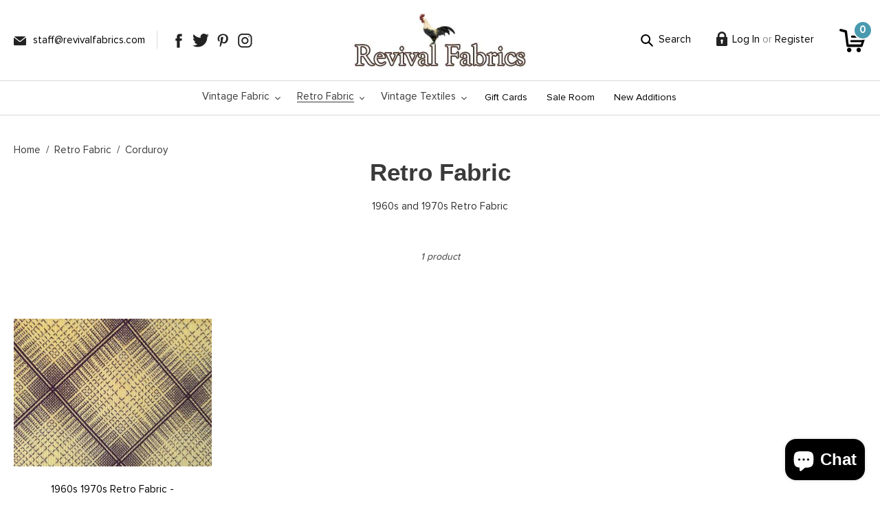

--- FILE ---
content_type: text/html; charset=utf-8
request_url: https://revivalfabrics.com/collections/frontpage/Corduroy
body_size: 25409
content:
<!doctype html>
<html class="no-js" lang="en">
<head>
  <meta charset="utf-8">
  <meta http-equiv="X-UA-Compatible" content="IE=edge,chrome=1">
  <meta name="viewport" content="width=device-width,initial-scale=1">
  <meta name="theme-color" content="#222222">

  <link rel="preconnect" href="https://cdn.shopify.com" crossorigin>
  <link rel="preconnect" href="https://fonts.shopifycdn.com" crossorigin>
  <link rel="preconnect" href="https://monorail-edge.shopifysvc.com"><link rel="preload" href="//revivalfabrics.com/cdn/shop/t/10/assets/theme.css?v=30177300751385800631627551808" as="style">
  <link rel="preload" as="font" href="" type="font/woff2" crossorigin>
  <link rel="preload" as="font" href="" type="font/woff2" crossorigin>
  <link rel="preload" as="font" href="" type="font/woff2" crossorigin>
  <link rel="preload" href="//revivalfabrics.com/cdn/shop/t/10/assets/theme.js?v=59096770205011226221627048558" as="script">
  <link rel="preload" href="//revivalfabrics.com/cdn/shop/t/10/assets/lazysizes.js?v=33847831896206410381625057157" as="script">
  
  <script type="text/javascript" src="https://ajax.googleapis.com/ajax/libs/jquery/1.7.2/jquery.min.js"></script>
  
  <link rel="stylesheet" href="//revivalfabrics.com/cdn/shop/t/10/assets/owl.carousel.css?v=103719245087276222581625213193"><link rel="canonical" href="https://revivalfabrics.com/collections/frontpage/corduroy"><link rel="shortcut icon" href="//revivalfabrics.com/cdn/shop/files/favicon_32x32.jpg?v=1625461519" type="image/png"><title>Retro Fabric
&ndash; Tagged &quot;Corduroy&quot;&ndash; Revival Fabrics</title><meta name="description" content="1960s and 1970s Retro Fabric"><!-- /snippets/social-meta-tags.liquid -->


<meta property="og:site_name" content="Revival Fabrics">
<meta property="og:url" content="https://revivalfabrics.com/collections/frontpage/corduroy">
<meta property="og:title" content="Retro Fabric">
<meta property="og:type" content="product.group">
<meta property="og:description" content="1960s and 1970s Retro Fabric"><meta property="og:image" content="http://revivalfabrics.com/cdn/shop/files/site-logo.jpg?v=1625057022">
  <meta property="og:image:secure_url" content="https://revivalfabrics.com/cdn/shop/files/site-logo.jpg?v=1625057022">
  <meta property="og:image:width" content="1200">
  <meta property="og:image:height" content="628">


  <meta name="twitter:site" content="@revivalfabrics/">

<meta name="twitter:card" content="summary_large_image">
<meta name="twitter:title" content="Retro Fabric">
<meta name="twitter:description" content="1960s and 1970s Retro Fabric">

  
<style data-shopify>
:root {
    --color-text: #3a3a3a;
    --color-text-rgb: 58, 58, 58;
    --color-body-text: #333232;
    --color-sale-text: #EA0606;
    --color-small-button-text-border: #222222;
    --color-text-field: #ffffff;
    --color-text-field-text: #000000;
    --color-text-field-text-rgb: 0, 0, 0;

    --color-btn-primary: #222222;
    --color-btn-primary-darker: #090909;
    --color-btn-primary-text: #ffffff;

    --color-blankstate: rgba(51, 50, 50, 0.35);
    --color-blankstate-border: rgba(51, 50, 50, 0.2);
    --color-blankstate-background: rgba(51, 50, 50, 0.1);

    --color-text-focus:#606060;
    --color-overlay-text-focus:#e6e6e6;
    --color-btn-primary-focus:#484848;
    --color-btn-social-focus:#c0c0c0;
    --color-small-button-text-border-focus:#484848;
    --predictive-search-focus:#f2f2f2;

    --color-body: #ffffff;
    --color-bg: #ffffff;
    --color-bg-rgb: 255, 255, 255;
    --color-bg-alt: rgba(51, 50, 50, 0.05);
    --color-bg-currency-selector: rgba(51, 50, 50, 0.2);

    --color-overlay-title-text: #ffffff;
    --color-image-overlay: #685858;
    --color-image-overlay-rgb: 104, 88, 88;--opacity-image-overlay: 0.4;--hover-overlay-opacity: 0.8;

    --color-border: #d9d9d9;
    --color-border-form: #d9d9d9;
    --color-border-form-darker: #c0c0c0;

    --svg-select-icon: url(//revivalfabrics.com/cdn/shop/t/10/assets/ico-select.svg?v=29003672709104678581625048215);
    --slick-img-url: url(//revivalfabrics.com/cdn/shop/t/10/assets/ajax-loader.gif?v=41356863302472015721625048192);

    --font-weight-body--bold: 700;
    --font-weight-body--bolder: 700;

    --font-stack-header: Helvetica, Arial, sans-serif;
    --font-style-header: normal;
    --font-weight-header: 700;

    --font-stack-body: Helvetica, Arial, sans-serif;
    --font-style-body: normal;
    --font-weight-body: 400;

    --font-size-header: 26;

    --font-size-base: 15;

    --font-h1-desktop: 35;
    --font-h1-mobile: 32;
    --font-h2-desktop: 20;
    --font-h2-mobile: 18;
    --font-h3-mobile: 20;
    --font-h4-desktop: 17;
    --font-h4-mobile: 15;
    --font-h5-desktop: 15;
    --font-h5-mobile: 13;
    --font-h6-desktop: 14;
    --font-h6-mobile: 12;

    --font-mega-title-large-desktop: 65;

    --font-rich-text-large: 17;
    --font-rich-text-small: 13;

    
--color-video-bg: #f2f2f2;

    
    --global-color-image-loader-primary: rgba(58, 58, 58, 0.06);
    --global-color-image-loader-secondary: rgba(58, 58, 58, 0.12);
  }
</style>


  <style>*,::after,::before{box-sizing:border-box}body{margin:0}body,html{background-color:var(--color-body)}body,button{font-size:calc(var(--font-size-base) * 1px);font-family:var(--font-stack-body);font-style:var(--font-style-body);font-weight:var(--font-weight-body);color:var(--color-text);line-height:1.5}body,button{-webkit-font-smoothing:antialiased;-webkit-text-size-adjust:100%}.border-bottom{border-bottom:1px solid var(--color-border)}.btn--link{background-color:transparent;border:0;margin:0;color:var(--color-text);text-align:left}.text-right{text-align:right}.icon{display:inline-block;width:20px;height:20px;vertical-align:middle;fill:currentColor}.icon__fallback-text,.visually-hidden{position:absolute!important;overflow:hidden;clip:rect(0 0 0 0);height:1px;width:1px;margin:-1px;padding:0;border:0}svg.icon:not(.icon--full-color) circle,svg.icon:not(.icon--full-color) ellipse,svg.icon:not(.icon--full-color) g,svg.icon:not(.icon--full-color) line,svg.icon:not(.icon--full-color) path,svg.icon:not(.icon--full-color) polygon,svg.icon:not(.icon--full-color) polyline,svg.icon:not(.icon--full-color) rect,symbol.icon:not(.icon--full-color) circle,symbol.icon:not(.icon--full-color) ellipse,symbol.icon:not(.icon--full-color) g,symbol.icon:not(.icon--full-color) line,symbol.icon:not(.icon--full-color) path,symbol.icon:not(.icon--full-color) polygon,symbol.icon:not(.icon--full-color) polyline,symbol.icon:not(.icon--full-color) rect{fill:inherit;stroke:inherit}li{list-style:none}.list--inline{padding:0;margin:0}.list--inline>li{display:inline-block;margin-bottom:0;vertical-align:middle}a{color:var(--color-text);text-decoration:none}.h1,.h2,h1,h2{margin:0 0 17.5px;font-family:var(--font-stack-header);font-style:var(--font-style-header);font-weight:var(--font-weight-header);line-height:1.2;overflow-wrap:break-word;word-wrap:break-word}.h1 a,.h2 a,h1 a,h2 a{color:inherit;text-decoration:none;font-weight:inherit}.h1,h1{font-size:calc(((var(--font-h1-desktop))/ (var(--font-size-base))) * 1em);text-transform:none;letter-spacing:0}@media only screen and (max-width:749px){.h1,h1{font-size:calc(((var(--font-h1-mobile))/ (var(--font-size-base))) * 1em)}}.h2,h2{font-size:calc(((var(--font-h2-desktop))/ (var(--font-size-base))) * 1em);text-transform:uppercase;letter-spacing:.1em}@media only screen and (max-width:749px){.h2,h2{font-size:calc(((var(--font-h2-mobile))/ (var(--font-size-base))) * 1em)}}p{color:var(--color-body-text);margin:0 0 19.44444px}@media only screen and (max-width:749px){p{font-size:calc(((var(--font-size-base) - 1)/ (var(--font-size-base))) * 1em)}}p:last-child{margin-bottom:0}@media only screen and (max-width:749px){.small--hide{display:none!important}}.grid{list-style:none;margin:0;padding:0;margin-left:-30px}.grid::after{content:'';display:table;clear:both}@media only screen and (max-width:749px){.grid{margin-left:-22px}}.grid::after{content:'';display:table;clear:both}.grid--no-gutters{margin-left:0}.grid--no-gutters .grid__item{padding-left:0}.grid--table{display:table;table-layout:fixed;width:100%}.grid--table>.grid__item{float:none;display:table-cell;vertical-align:middle}.grid__item{float:left;padding-left:30px;width:100%}@media only screen and (max-width:749px){.grid__item{padding-left:22px}}.grid__item[class*="--push"]{position:relative}@media only screen and (min-width:750px){.medium-up--one-quarter{width:25%}.medium-up--push-one-third{width:33.33%}.medium-up--one-half{width:50%}.medium-up--push-one-third{left:33.33%;position:relative}}.site-header{position:relative;background-color:var(--color-body)}@media only screen and (max-width:749px){.site-header{border-bottom:1px solid var(--color-border)}}@media only screen and (min-width:750px){.site-header{padding:0 55px}.site-header.logo--center{padding-top:30px}}.site-header__logo{margin:15px 0}.logo-align--center .site-header__logo{text-align:center;margin:0 auto}@media only screen and (max-width:749px){.logo-align--center .site-header__logo{text-align:left;margin:15px 0}}@media only screen and (max-width:749px){.site-header__logo{padding-left:22px;text-align:left}.site-header__logo img{margin:0}}.site-header__logo-link{display:inline-block;word-break:break-word}@media only screen and (min-width:750px){.logo-align--center .site-header__logo-link{margin:0 auto}}.site-header__logo-image{display:block}@media only screen and (min-width:750px){.site-header__logo-image{margin:0 auto}}.site-header__logo-image img{width:100%}.site-header__logo-image--centered img{margin:0 auto}.site-header__logo img{display:block}.site-header__icons{position:relative;white-space:nowrap}@media only screen and (max-width:749px){.site-header__icons{width:auto;padding-right:13px}.site-header__icons .btn--link,.site-header__icons .site-header__cart{font-size:calc(((var(--font-size-base))/ (var(--font-size-base))) * 1em)}}.site-header__icons-wrapper{position:relative;display:-webkit-flex;display:-ms-flexbox;display:flex;width:100%;-ms-flex-align:center;-webkit-align-items:center;-moz-align-items:center;-ms-align-items:center;-o-align-items:center;align-items:center;-webkit-justify-content:flex-end;-ms-justify-content:flex-end;justify-content:flex-end}.site-header__account,.site-header__cart,.site-header__search{position:relative}.site-header__search.site-header__icon{display:none}@media only screen and (min-width:1400px){.site-header__search.site-header__icon{display:block}}.site-header__search-toggle{display:block}@media only screen and (min-width:750px){.site-header__account,.site-header__cart{padding:10px 11px}}.site-header__cart-title,.site-header__search-title{position:absolute!important;overflow:hidden;clip:rect(0 0 0 0);height:1px;width:1px;margin:-1px;padding:0;border:0;display:block;vertical-align:middle}.site-header__cart-title{margin-right:3px}.site-header__cart-count{display:flex;align-items:center;justify-content:center;position:absolute;right:.4rem;top:.2rem;font-weight:700;background-color:var(--color-btn-primary);color:var(--color-btn-primary-text);border-radius:50%;min-width:1em;height:1em}.site-header__cart-count span{font-family:HelveticaNeue,"Helvetica Neue",Helvetica,Arial,sans-serif;font-size:calc(11em / 16);line-height:1}@media only screen and (max-width:749px){.site-header__cart-count{top:calc(7em / 16);right:0;border-radius:50%;min-width:calc(19em / 16);height:calc(19em / 16)}}@media only screen and (max-width:749px){.site-header__cart-count span{padding:.25em calc(6em / 16);font-size:12px}}.site-header__menu{display:none}@media only screen and (max-width:749px){.site-header__icon{display:inline-block;vertical-align:middle;padding:10px 11px;margin:0}}@media only screen and (min-width:750px){.site-header__icon .icon-search{margin-right:3px}}.announcement-bar{z-index:10;position:relative;text-align:center;border-bottom:1px solid transparent;padding:2px}.announcement-bar__link{display:block}.announcement-bar__message{display:block;padding:11px 22px;font-size:calc(((16)/ (var(--font-size-base))) * 1em);font-weight:var(--font-weight-header)}@media only screen and (min-width:750px){.announcement-bar__message{padding-left:55px;padding-right:55px}}.site-nav{position:relative;padding:0;text-align:center;margin:25px 0}.site-nav a{padding:3px 10px}.site-nav__link{display:block;white-space:nowrap}.site-nav--centered .site-nav__link{padding-top:0}.site-nav__link .icon-chevron-down{width:calc(8em / 16);height:calc(8em / 16);margin-left:.5rem}.site-nav__label{border-bottom:1px solid transparent}.site-nav__link--active .site-nav__label{border-bottom-color:var(--color-text)}.site-nav__link--button{border:none;background-color:transparent;padding:3px 10px}.site-header__mobile-nav{z-index:11;position:relative;background-color:var(--color-body)}@media only screen and (max-width:749px){.site-header__mobile-nav{display:-webkit-flex;display:-ms-flexbox;display:flex;width:100%;-ms-flex-align:center;-webkit-align-items:center;-moz-align-items:center;-ms-align-items:center;-o-align-items:center;align-items:center}}.mobile-nav--open .icon-close{display:none}.main-content{opacity:0}.main-content .shopify-section{display:none}.main-content .shopify-section:first-child{display:inherit}.critical-hidden{display:none}</style>

  <script>
    window.performance.mark('debut:theme_stylesheet_loaded.start');

    function onLoadStylesheet() {
      performance.mark('debut:theme_stylesheet_loaded.end');
      performance.measure('debut:theme_stylesheet_loaded', 'debut:theme_stylesheet_loaded.start', 'debut:theme_stylesheet_loaded.end');

      var url = "//revivalfabrics.com/cdn/shop/t/10/assets/theme.css?v=30177300751385800631627551808";
      var link = document.querySelector('link[href="' + url + '"]');
      link.loaded = true;
      link.dispatchEvent(new Event('load'));
    }
  </script>

  <link rel="stylesheet" href="//revivalfabrics.com/cdn/shop/t/10/assets/theme.css?v=30177300751385800631627551808" type="text/css" media="print" onload="this.media='all';onLoadStylesheet()">

  <style>
    
    
    
    
    
    
  </style>

  <script>
    var theme = {
      breakpoints: {
        medium: 750,
        large: 990,
        widescreen: 1400
      },
      strings: {
        addToCart: "Add to cart",
        soldOut: "Sold out",
        unavailable: "Unavailable",
        regularPrice: "Regular price",
        salePrice: "Sale price",
        sale: "Sale",
        fromLowestPrice: "from [price]",
        vendor: "Vendor",
        showMore: "Show More",
        showLess: "Show Less",
        searchFor: "Search for",
        addressError: "Error looking up that address",
        addressNoResults: "No results for that address",
        addressQueryLimit: "You have exceeded the Google API usage limit. Consider upgrading to a \u003ca href=\"https:\/\/developers.google.com\/maps\/premium\/usage-limits\"\u003ePremium Plan\u003c\/a\u003e.",
        authError: "There was a problem authenticating your Google Maps account.",
        newWindow: "Opens in a new window.",
        external: "Opens external website.",
        newWindowExternal: "Opens external website in a new window.",
        removeLabel: "Remove [product]",
        update: "Update",
        quantity: "Quantity",
        discountedTotal: "Discounted total",
        regularTotal: "Regular total",
        priceColumn: "See Price column for discount details.",
        quantityMinimumMessage: "Quantity must be 1 or more",
        cartError: "There was an error while updating your cart. Please try again.",
        removedItemMessage: "Removed \u003cspan class=\"cart__removed-product-details\"\u003e([quantity]) [link]\u003c\/span\u003e from your cart.",
        unitPrice: "Unit price",
        unitPriceSeparator: "per",
        oneCartCount: "1 item",
        otherCartCount: "[count] items",
        quantityLabel: "Quantity: [count]",
        products: "Products",
        loading: "Loading",
        number_of_results: "[result_number] of [results_count]",
        number_of_results_found: "[results_count] results found",
        one_result_found: "1 result found"
      },
      moneyFormat: "$ {{amount}}",
      moneyFormatWithCurrency: "$ {{amount}} USD",
      settings: {
        predictiveSearchEnabled: true,
        predictiveSearchShowPrice: false,
        predictiveSearchShowVendor: false
      },
      stylesheet: "//revivalfabrics.com/cdn/shop/t/10/assets/theme.css?v=30177300751385800631627551808"
    };theme.backToCollection = {
        collection: {
          title: "Retro Fabric",
          link: "https://revivalfabrics.com/collections/frontpage/corduroy"
        }
      };
      sessionStorage.setItem("backToCollection", JSON.stringify(theme.backToCollection.collection));document.documentElement.className = document.documentElement.className.replace('no-js', 'js');
  </script><script src="//revivalfabrics.com/cdn/shop/t/10/assets/theme.js?v=59096770205011226221627048558" defer="defer"></script>
  <script src="//revivalfabrics.com/cdn/shop/t/10/assets/lazysizes.js?v=33847831896206410381625057157" async="async"></script>

  <script type="text/javascript">
    if (window.MSInputMethodContext && document.documentMode) {
      var scripts = document.getElementsByTagName('script')[0];
      var polyfill = document.createElement("script");
      polyfill.defer = true;
      polyfill.src = "//revivalfabrics.com/cdn/shop/t/10/assets/ie11CustomProperties.min.js?v=146208399201472936201625048193";

      scripts.parentNode.insertBefore(polyfill, scripts);
    }
  </script>

  <script>window.performance && window.performance.mark && window.performance.mark('shopify.content_for_header.start');</script><meta name="facebook-domain-verification" content="0mphue6h5n6qw0znda5t379ypz6iyl">
<meta name="facebook-domain-verification" content="uak6qlc7y4kpej2cjqra6us9m7153p">
<meta name="google-site-verification" content="2QetFlsVmCzkEIiYbm3Xy28xBk8L523zYjqRN1bwGgA">
<meta id="shopify-digital-wallet" name="shopify-digital-wallet" content="/4254949/digital_wallets/dialog">
<meta name="shopify-checkout-api-token" content="e2e4d91781e31e6e7a61bb49e6bbcc84">
<meta id="in-context-paypal-metadata" data-shop-id="4254949" data-venmo-supported="false" data-environment="production" data-locale="en_US" data-paypal-v4="true" data-currency="USD">
<link rel="alternate" type="application/atom+xml" title="Feed" href="/collections/frontpage/Corduroy.atom" />
<link rel="alternate" type="application/json+oembed" href="https://revivalfabrics.com/collections/frontpage/corduroy.oembed">
<script async="async" src="/checkouts/internal/preloads.js?locale=en-US"></script>
<link rel="preconnect" href="https://shop.app" crossorigin="anonymous">
<script async="async" src="https://shop.app/checkouts/internal/preloads.js?locale=en-US&shop_id=4254949" crossorigin="anonymous"></script>
<script id="apple-pay-shop-capabilities" type="application/json">{"shopId":4254949,"countryCode":"US","currencyCode":"USD","merchantCapabilities":["supports3DS"],"merchantId":"gid:\/\/shopify\/Shop\/4254949","merchantName":"Revival Fabrics","requiredBillingContactFields":["postalAddress","email","phone"],"requiredShippingContactFields":["postalAddress","email","phone"],"shippingType":"shipping","supportedNetworks":["visa","masterCard","amex","discover","elo","jcb"],"total":{"type":"pending","label":"Revival Fabrics","amount":"1.00"},"shopifyPaymentsEnabled":true,"supportsSubscriptions":true}</script>
<script id="shopify-features" type="application/json">{"accessToken":"e2e4d91781e31e6e7a61bb49e6bbcc84","betas":["rich-media-storefront-analytics"],"domain":"revivalfabrics.com","predictiveSearch":true,"shopId":4254949,"locale":"en"}</script>
<script>var Shopify = Shopify || {};
Shopify.shop = "revival-fabrics.myshopify.com";
Shopify.locale = "en";
Shopify.currency = {"active":"USD","rate":"1.0"};
Shopify.country = "US";
Shopify.theme = {"name":"Debut-QeRetail","id":120422498403,"schema_name":"Debut","schema_version":"17.13.0","theme_store_id":796,"role":"main"};
Shopify.theme.handle = "null";
Shopify.theme.style = {"id":null,"handle":null};
Shopify.cdnHost = "revivalfabrics.com/cdn";
Shopify.routes = Shopify.routes || {};
Shopify.routes.root = "/";</script>
<script type="module">!function(o){(o.Shopify=o.Shopify||{}).modules=!0}(window);</script>
<script>!function(o){function n(){var o=[];function n(){o.push(Array.prototype.slice.apply(arguments))}return n.q=o,n}var t=o.Shopify=o.Shopify||{};t.loadFeatures=n(),t.autoloadFeatures=n()}(window);</script>
<script>
  window.ShopifyPay = window.ShopifyPay || {};
  window.ShopifyPay.apiHost = "shop.app\/pay";
  window.ShopifyPay.redirectState = null;
</script>
<script id="shop-js-analytics" type="application/json">{"pageType":"collection"}</script>
<script defer="defer" async type="module" src="//revivalfabrics.com/cdn/shopifycloud/shop-js/modules/v2/client.init-shop-cart-sync_BT-GjEfc.en.esm.js"></script>
<script defer="defer" async type="module" src="//revivalfabrics.com/cdn/shopifycloud/shop-js/modules/v2/chunk.common_D58fp_Oc.esm.js"></script>
<script defer="defer" async type="module" src="//revivalfabrics.com/cdn/shopifycloud/shop-js/modules/v2/chunk.modal_xMitdFEc.esm.js"></script>
<script type="module">
  await import("//revivalfabrics.com/cdn/shopifycloud/shop-js/modules/v2/client.init-shop-cart-sync_BT-GjEfc.en.esm.js");
await import("//revivalfabrics.com/cdn/shopifycloud/shop-js/modules/v2/chunk.common_D58fp_Oc.esm.js");
await import("//revivalfabrics.com/cdn/shopifycloud/shop-js/modules/v2/chunk.modal_xMitdFEc.esm.js");

  window.Shopify.SignInWithShop?.initShopCartSync?.({"fedCMEnabled":true,"windoidEnabled":true});

</script>
<script>
  window.Shopify = window.Shopify || {};
  if (!window.Shopify.featureAssets) window.Shopify.featureAssets = {};
  window.Shopify.featureAssets['shop-js'] = {"shop-cart-sync":["modules/v2/client.shop-cart-sync_DZOKe7Ll.en.esm.js","modules/v2/chunk.common_D58fp_Oc.esm.js","modules/v2/chunk.modal_xMitdFEc.esm.js"],"init-fed-cm":["modules/v2/client.init-fed-cm_B6oLuCjv.en.esm.js","modules/v2/chunk.common_D58fp_Oc.esm.js","modules/v2/chunk.modal_xMitdFEc.esm.js"],"shop-cash-offers":["modules/v2/client.shop-cash-offers_D2sdYoxE.en.esm.js","modules/v2/chunk.common_D58fp_Oc.esm.js","modules/v2/chunk.modal_xMitdFEc.esm.js"],"shop-login-button":["modules/v2/client.shop-login-button_QeVjl5Y3.en.esm.js","modules/v2/chunk.common_D58fp_Oc.esm.js","modules/v2/chunk.modal_xMitdFEc.esm.js"],"pay-button":["modules/v2/client.pay-button_DXTOsIq6.en.esm.js","modules/v2/chunk.common_D58fp_Oc.esm.js","modules/v2/chunk.modal_xMitdFEc.esm.js"],"shop-button":["modules/v2/client.shop-button_DQZHx9pm.en.esm.js","modules/v2/chunk.common_D58fp_Oc.esm.js","modules/v2/chunk.modal_xMitdFEc.esm.js"],"avatar":["modules/v2/client.avatar_BTnouDA3.en.esm.js"],"init-windoid":["modules/v2/client.init-windoid_CR1B-cfM.en.esm.js","modules/v2/chunk.common_D58fp_Oc.esm.js","modules/v2/chunk.modal_xMitdFEc.esm.js"],"init-shop-for-new-customer-accounts":["modules/v2/client.init-shop-for-new-customer-accounts_C_vY_xzh.en.esm.js","modules/v2/client.shop-login-button_QeVjl5Y3.en.esm.js","modules/v2/chunk.common_D58fp_Oc.esm.js","modules/v2/chunk.modal_xMitdFEc.esm.js"],"init-shop-email-lookup-coordinator":["modules/v2/client.init-shop-email-lookup-coordinator_BI7n9ZSv.en.esm.js","modules/v2/chunk.common_D58fp_Oc.esm.js","modules/v2/chunk.modal_xMitdFEc.esm.js"],"init-shop-cart-sync":["modules/v2/client.init-shop-cart-sync_BT-GjEfc.en.esm.js","modules/v2/chunk.common_D58fp_Oc.esm.js","modules/v2/chunk.modal_xMitdFEc.esm.js"],"shop-toast-manager":["modules/v2/client.shop-toast-manager_DiYdP3xc.en.esm.js","modules/v2/chunk.common_D58fp_Oc.esm.js","modules/v2/chunk.modal_xMitdFEc.esm.js"],"init-customer-accounts":["modules/v2/client.init-customer-accounts_D9ZNqS-Q.en.esm.js","modules/v2/client.shop-login-button_QeVjl5Y3.en.esm.js","modules/v2/chunk.common_D58fp_Oc.esm.js","modules/v2/chunk.modal_xMitdFEc.esm.js"],"init-customer-accounts-sign-up":["modules/v2/client.init-customer-accounts-sign-up_iGw4briv.en.esm.js","modules/v2/client.shop-login-button_QeVjl5Y3.en.esm.js","modules/v2/chunk.common_D58fp_Oc.esm.js","modules/v2/chunk.modal_xMitdFEc.esm.js"],"shop-follow-button":["modules/v2/client.shop-follow-button_CqMgW2wH.en.esm.js","modules/v2/chunk.common_D58fp_Oc.esm.js","modules/v2/chunk.modal_xMitdFEc.esm.js"],"checkout-modal":["modules/v2/client.checkout-modal_xHeaAweL.en.esm.js","modules/v2/chunk.common_D58fp_Oc.esm.js","modules/v2/chunk.modal_xMitdFEc.esm.js"],"shop-login":["modules/v2/client.shop-login_D91U-Q7h.en.esm.js","modules/v2/chunk.common_D58fp_Oc.esm.js","modules/v2/chunk.modal_xMitdFEc.esm.js"],"lead-capture":["modules/v2/client.lead-capture_BJmE1dJe.en.esm.js","modules/v2/chunk.common_D58fp_Oc.esm.js","modules/v2/chunk.modal_xMitdFEc.esm.js"],"payment-terms":["modules/v2/client.payment-terms_Ci9AEqFq.en.esm.js","modules/v2/chunk.common_D58fp_Oc.esm.js","modules/v2/chunk.modal_xMitdFEc.esm.js"]};
</script>
<script id="__st">var __st={"a":4254949,"offset":-28800,"reqid":"0a53f56e-173a-456c-ad04-76564d9b3944-1769433223","pageurl":"revivalfabrics.com\/collections\/frontpage\/Corduroy","u":"94087b335aa0","p":"collection","rtyp":"collection","rid":21724569};</script>
<script>window.ShopifyPaypalV4VisibilityTracking = true;</script>
<script id="captcha-bootstrap">!function(){'use strict';const t='contact',e='account',n='new_comment',o=[[t,t],['blogs',n],['comments',n],[t,'customer']],c=[[e,'customer_login'],[e,'guest_login'],[e,'recover_customer_password'],[e,'create_customer']],r=t=>t.map((([t,e])=>`form[action*='/${t}']:not([data-nocaptcha='true']) input[name='form_type'][value='${e}']`)).join(','),a=t=>()=>t?[...document.querySelectorAll(t)].map((t=>t.form)):[];function s(){const t=[...o],e=r(t);return a(e)}const i='password',u='form_key',d=['recaptcha-v3-token','g-recaptcha-response','h-captcha-response',i],f=()=>{try{return window.sessionStorage}catch{return}},m='__shopify_v',_=t=>t.elements[u];function p(t,e,n=!1){try{const o=window.sessionStorage,c=JSON.parse(o.getItem(e)),{data:r}=function(t){const{data:e,action:n}=t;return t[m]||n?{data:e,action:n}:{data:t,action:n}}(c);for(const[e,n]of Object.entries(r))t.elements[e]&&(t.elements[e].value=n);n&&o.removeItem(e)}catch(o){console.error('form repopulation failed',{error:o})}}const l='form_type',E='cptcha';function T(t){t.dataset[E]=!0}const w=window,h=w.document,L='Shopify',v='ce_forms',y='captcha';let A=!1;((t,e)=>{const n=(g='f06e6c50-85a8-45c8-87d0-21a2b65856fe',I='https://cdn.shopify.com/shopifycloud/storefront-forms-hcaptcha/ce_storefront_forms_captcha_hcaptcha.v1.5.2.iife.js',D={infoText:'Protected by hCaptcha',privacyText:'Privacy',termsText:'Terms'},(t,e,n)=>{const o=w[L][v],c=o.bindForm;if(c)return c(t,g,e,D).then(n);var r;o.q.push([[t,g,e,D],n]),r=I,A||(h.body.append(Object.assign(h.createElement('script'),{id:'captcha-provider',async:!0,src:r})),A=!0)});var g,I,D;w[L]=w[L]||{},w[L][v]=w[L][v]||{},w[L][v].q=[],w[L][y]=w[L][y]||{},w[L][y].protect=function(t,e){n(t,void 0,e),T(t)},Object.freeze(w[L][y]),function(t,e,n,w,h,L){const[v,y,A,g]=function(t,e,n){const i=e?o:[],u=t?c:[],d=[...i,...u],f=r(d),m=r(i),_=r(d.filter((([t,e])=>n.includes(e))));return[a(f),a(m),a(_),s()]}(w,h,L),I=t=>{const e=t.target;return e instanceof HTMLFormElement?e:e&&e.form},D=t=>v().includes(t);t.addEventListener('submit',(t=>{const e=I(t);if(!e)return;const n=D(e)&&!e.dataset.hcaptchaBound&&!e.dataset.recaptchaBound,o=_(e),c=g().includes(e)&&(!o||!o.value);(n||c)&&t.preventDefault(),c&&!n&&(function(t){try{if(!f())return;!function(t){const e=f();if(!e)return;const n=_(t);if(!n)return;const o=n.value;o&&e.removeItem(o)}(t);const e=Array.from(Array(32),(()=>Math.random().toString(36)[2])).join('');!function(t,e){_(t)||t.append(Object.assign(document.createElement('input'),{type:'hidden',name:u})),t.elements[u].value=e}(t,e),function(t,e){const n=f();if(!n)return;const o=[...t.querySelectorAll(`input[type='${i}']`)].map((({name:t})=>t)),c=[...d,...o],r={};for(const[a,s]of new FormData(t).entries())c.includes(a)||(r[a]=s);n.setItem(e,JSON.stringify({[m]:1,action:t.action,data:r}))}(t,e)}catch(e){console.error('failed to persist form',e)}}(e),e.submit())}));const S=(t,e)=>{t&&!t.dataset[E]&&(n(t,e.some((e=>e===t))),T(t))};for(const o of['focusin','change'])t.addEventListener(o,(t=>{const e=I(t);D(e)&&S(e,y())}));const B=e.get('form_key'),M=e.get(l),P=B&&M;t.addEventListener('DOMContentLoaded',(()=>{const t=y();if(P)for(const e of t)e.elements[l].value===M&&p(e,B);[...new Set([...A(),...v().filter((t=>'true'===t.dataset.shopifyCaptcha))])].forEach((e=>S(e,t)))}))}(h,new URLSearchParams(w.location.search),n,t,e,['guest_login'])})(!0,!0)}();</script>
<script integrity="sha256-4kQ18oKyAcykRKYeNunJcIwy7WH5gtpwJnB7kiuLZ1E=" data-source-attribution="shopify.loadfeatures" defer="defer" src="//revivalfabrics.com/cdn/shopifycloud/storefront/assets/storefront/load_feature-a0a9edcb.js" crossorigin="anonymous"></script>
<script crossorigin="anonymous" defer="defer" src="//revivalfabrics.com/cdn/shopifycloud/storefront/assets/shopify_pay/storefront-65b4c6d7.js?v=20250812"></script>
<script data-source-attribution="shopify.dynamic_checkout.dynamic.init">var Shopify=Shopify||{};Shopify.PaymentButton=Shopify.PaymentButton||{isStorefrontPortableWallets:!0,init:function(){window.Shopify.PaymentButton.init=function(){};var t=document.createElement("script");t.src="https://revivalfabrics.com/cdn/shopifycloud/portable-wallets/latest/portable-wallets.en.js",t.type="module",document.head.appendChild(t)}};
</script>
<script data-source-attribution="shopify.dynamic_checkout.buyer_consent">
  function portableWalletsHideBuyerConsent(e){var t=document.getElementById("shopify-buyer-consent"),n=document.getElementById("shopify-subscription-policy-button");t&&n&&(t.classList.add("hidden"),t.setAttribute("aria-hidden","true"),n.removeEventListener("click",e))}function portableWalletsShowBuyerConsent(e){var t=document.getElementById("shopify-buyer-consent"),n=document.getElementById("shopify-subscription-policy-button");t&&n&&(t.classList.remove("hidden"),t.removeAttribute("aria-hidden"),n.addEventListener("click",e))}window.Shopify?.PaymentButton&&(window.Shopify.PaymentButton.hideBuyerConsent=portableWalletsHideBuyerConsent,window.Shopify.PaymentButton.showBuyerConsent=portableWalletsShowBuyerConsent);
</script>
<script data-source-attribution="shopify.dynamic_checkout.cart.bootstrap">document.addEventListener("DOMContentLoaded",(function(){function t(){return document.querySelector("shopify-accelerated-checkout-cart, shopify-accelerated-checkout")}if(t())Shopify.PaymentButton.init();else{new MutationObserver((function(e,n){t()&&(Shopify.PaymentButton.init(),n.disconnect())})).observe(document.body,{childList:!0,subtree:!0})}}));
</script>
<link id="shopify-accelerated-checkout-styles" rel="stylesheet" media="screen" href="https://revivalfabrics.com/cdn/shopifycloud/portable-wallets/latest/accelerated-checkout-backwards-compat.css" crossorigin="anonymous">
<style id="shopify-accelerated-checkout-cart">
        #shopify-buyer-consent {
  margin-top: 1em;
  display: inline-block;
  width: 100%;
}

#shopify-buyer-consent.hidden {
  display: none;
}

#shopify-subscription-policy-button {
  background: none;
  border: none;
  padding: 0;
  text-decoration: underline;
  font-size: inherit;
  cursor: pointer;
}

#shopify-subscription-policy-button::before {
  box-shadow: none;
}

      </style>

<script>window.performance && window.performance.mark && window.performance.mark('shopify.content_for_header.end');</script>
<meta name="google-site-verification" content="shXn6HUbv3t0WnAWZWgbYMMVx8TrA-76sUBo8wBDmCI" />  
<script src="https://cdn.shopify.com/extensions/e8878072-2f6b-4e89-8082-94b04320908d/inbox-1254/assets/inbox-chat-loader.js" type="text/javascript" defer="defer"></script>
<script src="https://cdn.shopify.com/extensions/019bc5da-5ba6-7e9a-9888-a6222a70d7c3/js-client-214/assets/pushowl-shopify.js" type="text/javascript" defer="defer"></script>
<link href="https://monorail-edge.shopifysvc.com" rel="dns-prefetch">
<script>(function(){if ("sendBeacon" in navigator && "performance" in window) {try {var session_token_from_headers = performance.getEntriesByType('navigation')[0].serverTiming.find(x => x.name == '_s').description;} catch {var session_token_from_headers = undefined;}var session_cookie_matches = document.cookie.match(/_shopify_s=([^;]*)/);var session_token_from_cookie = session_cookie_matches && session_cookie_matches.length === 2 ? session_cookie_matches[1] : "";var session_token = session_token_from_headers || session_token_from_cookie || "";function handle_abandonment_event(e) {var entries = performance.getEntries().filter(function(entry) {return /monorail-edge.shopifysvc.com/.test(entry.name);});if (!window.abandonment_tracked && entries.length === 0) {window.abandonment_tracked = true;var currentMs = Date.now();var navigation_start = performance.timing.navigationStart;var payload = {shop_id: 4254949,url: window.location.href,navigation_start,duration: currentMs - navigation_start,session_token,page_type: "collection"};window.navigator.sendBeacon("https://monorail-edge.shopifysvc.com/v1/produce", JSON.stringify({schema_id: "online_store_buyer_site_abandonment/1.1",payload: payload,metadata: {event_created_at_ms: currentMs,event_sent_at_ms: currentMs}}));}}window.addEventListener('pagehide', handle_abandonment_event);}}());</script>
<script id="web-pixels-manager-setup">(function e(e,d,r,n,o){if(void 0===o&&(o={}),!Boolean(null===(a=null===(i=window.Shopify)||void 0===i?void 0:i.analytics)||void 0===a?void 0:a.replayQueue)){var i,a;window.Shopify=window.Shopify||{};var t=window.Shopify;t.analytics=t.analytics||{};var s=t.analytics;s.replayQueue=[],s.publish=function(e,d,r){return s.replayQueue.push([e,d,r]),!0};try{self.performance.mark("wpm:start")}catch(e){}var l=function(){var e={modern:/Edge?\/(1{2}[4-9]|1[2-9]\d|[2-9]\d{2}|\d{4,})\.\d+(\.\d+|)|Firefox\/(1{2}[4-9]|1[2-9]\d|[2-9]\d{2}|\d{4,})\.\d+(\.\d+|)|Chrom(ium|e)\/(9{2}|\d{3,})\.\d+(\.\d+|)|(Maci|X1{2}).+ Version\/(15\.\d+|(1[6-9]|[2-9]\d|\d{3,})\.\d+)([,.]\d+|)( \(\w+\)|)( Mobile\/\w+|) Safari\/|Chrome.+OPR\/(9{2}|\d{3,})\.\d+\.\d+|(CPU[ +]OS|iPhone[ +]OS|CPU[ +]iPhone|CPU IPhone OS|CPU iPad OS)[ +]+(15[._]\d+|(1[6-9]|[2-9]\d|\d{3,})[._]\d+)([._]\d+|)|Android:?[ /-](13[3-9]|1[4-9]\d|[2-9]\d{2}|\d{4,})(\.\d+|)(\.\d+|)|Android.+Firefox\/(13[5-9]|1[4-9]\d|[2-9]\d{2}|\d{4,})\.\d+(\.\d+|)|Android.+Chrom(ium|e)\/(13[3-9]|1[4-9]\d|[2-9]\d{2}|\d{4,})\.\d+(\.\d+|)|SamsungBrowser\/([2-9]\d|\d{3,})\.\d+/,legacy:/Edge?\/(1[6-9]|[2-9]\d|\d{3,})\.\d+(\.\d+|)|Firefox\/(5[4-9]|[6-9]\d|\d{3,})\.\d+(\.\d+|)|Chrom(ium|e)\/(5[1-9]|[6-9]\d|\d{3,})\.\d+(\.\d+|)([\d.]+$|.*Safari\/(?![\d.]+ Edge\/[\d.]+$))|(Maci|X1{2}).+ Version\/(10\.\d+|(1[1-9]|[2-9]\d|\d{3,})\.\d+)([,.]\d+|)( \(\w+\)|)( Mobile\/\w+|) Safari\/|Chrome.+OPR\/(3[89]|[4-9]\d|\d{3,})\.\d+\.\d+|(CPU[ +]OS|iPhone[ +]OS|CPU[ +]iPhone|CPU IPhone OS|CPU iPad OS)[ +]+(10[._]\d+|(1[1-9]|[2-9]\d|\d{3,})[._]\d+)([._]\d+|)|Android:?[ /-](13[3-9]|1[4-9]\d|[2-9]\d{2}|\d{4,})(\.\d+|)(\.\d+|)|Mobile Safari.+OPR\/([89]\d|\d{3,})\.\d+\.\d+|Android.+Firefox\/(13[5-9]|1[4-9]\d|[2-9]\d{2}|\d{4,})\.\d+(\.\d+|)|Android.+Chrom(ium|e)\/(13[3-9]|1[4-9]\d|[2-9]\d{2}|\d{4,})\.\d+(\.\d+|)|Android.+(UC? ?Browser|UCWEB|U3)[ /]?(15\.([5-9]|\d{2,})|(1[6-9]|[2-9]\d|\d{3,})\.\d+)\.\d+|SamsungBrowser\/(5\.\d+|([6-9]|\d{2,})\.\d+)|Android.+MQ{2}Browser\/(14(\.(9|\d{2,})|)|(1[5-9]|[2-9]\d|\d{3,})(\.\d+|))(\.\d+|)|K[Aa][Ii]OS\/(3\.\d+|([4-9]|\d{2,})\.\d+)(\.\d+|)/},d=e.modern,r=e.legacy,n=navigator.userAgent;return n.match(d)?"modern":n.match(r)?"legacy":"unknown"}(),u="modern"===l?"modern":"legacy",c=(null!=n?n:{modern:"",legacy:""})[u],f=function(e){return[e.baseUrl,"/wpm","/b",e.hashVersion,"modern"===e.buildTarget?"m":"l",".js"].join("")}({baseUrl:d,hashVersion:r,buildTarget:u}),m=function(e){var d=e.version,r=e.bundleTarget,n=e.surface,o=e.pageUrl,i=e.monorailEndpoint;return{emit:function(e){var a=e.status,t=e.errorMsg,s=(new Date).getTime(),l=JSON.stringify({metadata:{event_sent_at_ms:s},events:[{schema_id:"web_pixels_manager_load/3.1",payload:{version:d,bundle_target:r,page_url:o,status:a,surface:n,error_msg:t},metadata:{event_created_at_ms:s}}]});if(!i)return console&&console.warn&&console.warn("[Web Pixels Manager] No Monorail endpoint provided, skipping logging."),!1;try{return self.navigator.sendBeacon.bind(self.navigator)(i,l)}catch(e){}var u=new XMLHttpRequest;try{return u.open("POST",i,!0),u.setRequestHeader("Content-Type","text/plain"),u.send(l),!0}catch(e){return console&&console.warn&&console.warn("[Web Pixels Manager] Got an unhandled error while logging to Monorail."),!1}}}}({version:r,bundleTarget:l,surface:e.surface,pageUrl:self.location.href,monorailEndpoint:e.monorailEndpoint});try{o.browserTarget=l,function(e){var d=e.src,r=e.async,n=void 0===r||r,o=e.onload,i=e.onerror,a=e.sri,t=e.scriptDataAttributes,s=void 0===t?{}:t,l=document.createElement("script"),u=document.querySelector("head"),c=document.querySelector("body");if(l.async=n,l.src=d,a&&(l.integrity=a,l.crossOrigin="anonymous"),s)for(var f in s)if(Object.prototype.hasOwnProperty.call(s,f))try{l.dataset[f]=s[f]}catch(e){}if(o&&l.addEventListener("load",o),i&&l.addEventListener("error",i),u)u.appendChild(l);else{if(!c)throw new Error("Did not find a head or body element to append the script");c.appendChild(l)}}({src:f,async:!0,onload:function(){if(!function(){var e,d;return Boolean(null===(d=null===(e=window.Shopify)||void 0===e?void 0:e.analytics)||void 0===d?void 0:d.initialized)}()){var d=window.webPixelsManager.init(e)||void 0;if(d){var r=window.Shopify.analytics;r.replayQueue.forEach((function(e){var r=e[0],n=e[1],o=e[2];d.publishCustomEvent(r,n,o)})),r.replayQueue=[],r.publish=d.publishCustomEvent,r.visitor=d.visitor,r.initialized=!0}}},onerror:function(){return m.emit({status:"failed",errorMsg:"".concat(f," has failed to load")})},sri:function(e){var d=/^sha384-[A-Za-z0-9+/=]+$/;return"string"==typeof e&&d.test(e)}(c)?c:"",scriptDataAttributes:o}),m.emit({status:"loading"})}catch(e){m.emit({status:"failed",errorMsg:(null==e?void 0:e.message)||"Unknown error"})}}})({shopId: 4254949,storefrontBaseUrl: "https://revivalfabrics.com",extensionsBaseUrl: "https://extensions.shopifycdn.com/cdn/shopifycloud/web-pixels-manager",monorailEndpoint: "https://monorail-edge.shopifysvc.com/unstable/produce_batch",surface: "storefront-renderer",enabledBetaFlags: ["2dca8a86"],webPixelsConfigList: [{"id":"895942955","configuration":"{\"config\":\"{\\\"pixel_id\\\":\\\"GT-PL9T53Q\\\",\\\"target_country\\\":\\\"US\\\",\\\"gtag_events\\\":[{\\\"type\\\":\\\"purchase\\\",\\\"action_label\\\":\\\"MC-L99QRN76D4\\\"},{\\\"type\\\":\\\"page_view\\\",\\\"action_label\\\":\\\"MC-L99QRN76D4\\\"},{\\\"type\\\":\\\"view_item\\\",\\\"action_label\\\":\\\"MC-L99QRN76D4\\\"}],\\\"enable_monitoring_mode\\\":false}\"}","eventPayloadVersion":"v1","runtimeContext":"OPEN","scriptVersion":"b2a88bafab3e21179ed38636efcd8a93","type":"APP","apiClientId":1780363,"privacyPurposes":[],"dataSharingAdjustments":{"protectedCustomerApprovalScopes":["read_customer_address","read_customer_email","read_customer_name","read_customer_personal_data","read_customer_phone"]}},{"id":"500859179","configuration":"{\"subdomain\": \"revival-fabrics\"}","eventPayloadVersion":"v1","runtimeContext":"STRICT","scriptVersion":"69e1bed23f1568abe06fb9d113379033","type":"APP","apiClientId":1615517,"privacyPurposes":["ANALYTICS","MARKETING","SALE_OF_DATA"],"dataSharingAdjustments":{"protectedCustomerApprovalScopes":["read_customer_address","read_customer_email","read_customer_name","read_customer_personal_data","read_customer_phone"]}},{"id":"437551403","configuration":"{\"pixel_id\":\"242382567268429\",\"pixel_type\":\"facebook_pixel\",\"metaapp_system_user_token\":\"-\"}","eventPayloadVersion":"v1","runtimeContext":"OPEN","scriptVersion":"ca16bc87fe92b6042fbaa3acc2fbdaa6","type":"APP","apiClientId":2329312,"privacyPurposes":["ANALYTICS","MARKETING","SALE_OF_DATA"],"dataSharingAdjustments":{"protectedCustomerApprovalScopes":["read_customer_address","read_customer_email","read_customer_name","read_customer_personal_data","read_customer_phone"]}},{"id":"163873067","configuration":"{\"tagID\":\"2613940722091\"}","eventPayloadVersion":"v1","runtimeContext":"STRICT","scriptVersion":"18031546ee651571ed29edbe71a3550b","type":"APP","apiClientId":3009811,"privacyPurposes":["ANALYTICS","MARKETING","SALE_OF_DATA"],"dataSharingAdjustments":{"protectedCustomerApprovalScopes":["read_customer_address","read_customer_email","read_customer_name","read_customer_personal_data","read_customer_phone"]}},{"id":"shopify-app-pixel","configuration":"{}","eventPayloadVersion":"v1","runtimeContext":"STRICT","scriptVersion":"0450","apiClientId":"shopify-pixel","type":"APP","privacyPurposes":["ANALYTICS","MARKETING"]},{"id":"shopify-custom-pixel","eventPayloadVersion":"v1","runtimeContext":"LAX","scriptVersion":"0450","apiClientId":"shopify-pixel","type":"CUSTOM","privacyPurposes":["ANALYTICS","MARKETING"]}],isMerchantRequest: false,initData: {"shop":{"name":"Revival Fabrics","paymentSettings":{"currencyCode":"USD"},"myshopifyDomain":"revival-fabrics.myshopify.com","countryCode":"US","storefrontUrl":"https:\/\/revivalfabrics.com"},"customer":null,"cart":null,"checkout":null,"productVariants":[],"purchasingCompany":null},},"https://revivalfabrics.com/cdn","fcfee988w5aeb613cpc8e4bc33m6693e112",{"modern":"","legacy":""},{"shopId":"4254949","storefrontBaseUrl":"https:\/\/revivalfabrics.com","extensionBaseUrl":"https:\/\/extensions.shopifycdn.com\/cdn\/shopifycloud\/web-pixels-manager","surface":"storefront-renderer","enabledBetaFlags":"[\"2dca8a86\"]","isMerchantRequest":"false","hashVersion":"fcfee988w5aeb613cpc8e4bc33m6693e112","publish":"custom","events":"[[\"page_viewed\",{}],[\"collection_viewed\",{\"collection\":{\"id\":\"21724569\",\"title\":\"Retro Fabric\",\"productVariants\":[{\"price\":{\"amount\":49.0,\"currencyCode\":\"USD\"},\"product\":{\"title\":\"1960s 1970s Retro Fabric - Corduroy - Plaid -  Fabric Remnant - 6CD288\",\"vendor\":\"Revival Fabrics\",\"id\":\"308767089\",\"untranslatedTitle\":\"1960s 1970s Retro Fabric - Corduroy - Plaid -  Fabric Remnant - 6CD288\",\"url\":\"\/products\/chocolate-squares-corduroy-retro-fabric\",\"type\":\"Corduroy Retro Fabric\"},\"id\":\"4249986500\",\"image\":{\"src\":\"\/\/revivalfabrics.com\/cdn\/shop\/products\/20210828_181816_2.jpg?v=1630200372\"},\"sku\":\"6CD288\",\"title\":\"Default Title\",\"untranslatedTitle\":\"Default Title\"}]}}]]"});</script><script>
  window.ShopifyAnalytics = window.ShopifyAnalytics || {};
  window.ShopifyAnalytics.meta = window.ShopifyAnalytics.meta || {};
  window.ShopifyAnalytics.meta.currency = 'USD';
  var meta = {"products":[{"id":308767089,"gid":"gid:\/\/shopify\/Product\/308767089","vendor":"Revival Fabrics","type":"Corduroy Retro Fabric","handle":"chocolate-squares-corduroy-retro-fabric","variants":[{"id":4249986500,"price":4900,"name":"1960s 1970s Retro Fabric - Corduroy - Plaid -  Fabric Remnant - 6CD288","public_title":null,"sku":"6CD288"}],"remote":false}],"page":{"pageType":"collection","resourceType":"collection","resourceId":21724569,"requestId":"0a53f56e-173a-456c-ad04-76564d9b3944-1769433223"}};
  for (var attr in meta) {
    window.ShopifyAnalytics.meta[attr] = meta[attr];
  }
</script>
<script class="analytics">
  (function () {
    var customDocumentWrite = function(content) {
      var jquery = null;

      if (window.jQuery) {
        jquery = window.jQuery;
      } else if (window.Checkout && window.Checkout.$) {
        jquery = window.Checkout.$;
      }

      if (jquery) {
        jquery('body').append(content);
      }
    };

    var hasLoggedConversion = function(token) {
      if (token) {
        return document.cookie.indexOf('loggedConversion=' + token) !== -1;
      }
      return false;
    }

    var setCookieIfConversion = function(token) {
      if (token) {
        var twoMonthsFromNow = new Date(Date.now());
        twoMonthsFromNow.setMonth(twoMonthsFromNow.getMonth() + 2);

        document.cookie = 'loggedConversion=' + token + '; expires=' + twoMonthsFromNow;
      }
    }

    var trekkie = window.ShopifyAnalytics.lib = window.trekkie = window.trekkie || [];
    if (trekkie.integrations) {
      return;
    }
    trekkie.methods = [
      'identify',
      'page',
      'ready',
      'track',
      'trackForm',
      'trackLink'
    ];
    trekkie.factory = function(method) {
      return function() {
        var args = Array.prototype.slice.call(arguments);
        args.unshift(method);
        trekkie.push(args);
        return trekkie;
      };
    };
    for (var i = 0; i < trekkie.methods.length; i++) {
      var key = trekkie.methods[i];
      trekkie[key] = trekkie.factory(key);
    }
    trekkie.load = function(config) {
      trekkie.config = config || {};
      trekkie.config.initialDocumentCookie = document.cookie;
      var first = document.getElementsByTagName('script')[0];
      var script = document.createElement('script');
      script.type = 'text/javascript';
      script.onerror = function(e) {
        var scriptFallback = document.createElement('script');
        scriptFallback.type = 'text/javascript';
        scriptFallback.onerror = function(error) {
                var Monorail = {
      produce: function produce(monorailDomain, schemaId, payload) {
        var currentMs = new Date().getTime();
        var event = {
          schema_id: schemaId,
          payload: payload,
          metadata: {
            event_created_at_ms: currentMs,
            event_sent_at_ms: currentMs
          }
        };
        return Monorail.sendRequest("https://" + monorailDomain + "/v1/produce", JSON.stringify(event));
      },
      sendRequest: function sendRequest(endpointUrl, payload) {
        // Try the sendBeacon API
        if (window && window.navigator && typeof window.navigator.sendBeacon === 'function' && typeof window.Blob === 'function' && !Monorail.isIos12()) {
          var blobData = new window.Blob([payload], {
            type: 'text/plain'
          });

          if (window.navigator.sendBeacon(endpointUrl, blobData)) {
            return true;
          } // sendBeacon was not successful

        } // XHR beacon

        var xhr = new XMLHttpRequest();

        try {
          xhr.open('POST', endpointUrl);
          xhr.setRequestHeader('Content-Type', 'text/plain');
          xhr.send(payload);
        } catch (e) {
          console.log(e);
        }

        return false;
      },
      isIos12: function isIos12() {
        return window.navigator.userAgent.lastIndexOf('iPhone; CPU iPhone OS 12_') !== -1 || window.navigator.userAgent.lastIndexOf('iPad; CPU OS 12_') !== -1;
      }
    };
    Monorail.produce('monorail-edge.shopifysvc.com',
      'trekkie_storefront_load_errors/1.1',
      {shop_id: 4254949,
      theme_id: 120422498403,
      app_name: "storefront",
      context_url: window.location.href,
      source_url: "//revivalfabrics.com/cdn/s/trekkie.storefront.8d95595f799fbf7e1d32231b9a28fd43b70c67d3.min.js"});

        };
        scriptFallback.async = true;
        scriptFallback.src = '//revivalfabrics.com/cdn/s/trekkie.storefront.8d95595f799fbf7e1d32231b9a28fd43b70c67d3.min.js';
        first.parentNode.insertBefore(scriptFallback, first);
      };
      script.async = true;
      script.src = '//revivalfabrics.com/cdn/s/trekkie.storefront.8d95595f799fbf7e1d32231b9a28fd43b70c67d3.min.js';
      first.parentNode.insertBefore(script, first);
    };
    trekkie.load(
      {"Trekkie":{"appName":"storefront","development":false,"defaultAttributes":{"shopId":4254949,"isMerchantRequest":null,"themeId":120422498403,"themeCityHash":"8151558272132805216","contentLanguage":"en","currency":"USD","eventMetadataId":"a94ffebd-2ff9-4730-b7c8-ebf63580d4b4"},"isServerSideCookieWritingEnabled":true,"monorailRegion":"shop_domain","enabledBetaFlags":["65f19447"]},"Session Attribution":{},"S2S":{"facebookCapiEnabled":false,"source":"trekkie-storefront-renderer","apiClientId":580111}}
    );

    var loaded = false;
    trekkie.ready(function() {
      if (loaded) return;
      loaded = true;

      window.ShopifyAnalytics.lib = window.trekkie;

      var originalDocumentWrite = document.write;
      document.write = customDocumentWrite;
      try { window.ShopifyAnalytics.merchantGoogleAnalytics.call(this); } catch(error) {};
      document.write = originalDocumentWrite;

      window.ShopifyAnalytics.lib.page(null,{"pageType":"collection","resourceType":"collection","resourceId":21724569,"requestId":"0a53f56e-173a-456c-ad04-76564d9b3944-1769433223","shopifyEmitted":true});

      var match = window.location.pathname.match(/checkouts\/(.+)\/(thank_you|post_purchase)/)
      var token = match? match[1]: undefined;
      if (!hasLoggedConversion(token)) {
        setCookieIfConversion(token);
        window.ShopifyAnalytics.lib.track("Viewed Product Category",{"currency":"USD","category":"Collection: frontpage","collectionName":"frontpage","collectionId":21724569,"nonInteraction":true},undefined,undefined,{"shopifyEmitted":true});
      }
    });


        var eventsListenerScript = document.createElement('script');
        eventsListenerScript.async = true;
        eventsListenerScript.src = "//revivalfabrics.com/cdn/shopifycloud/storefront/assets/shop_events_listener-3da45d37.js";
        document.getElementsByTagName('head')[0].appendChild(eventsListenerScript);

})();</script>
<script
  defer
  src="https://revivalfabrics.com/cdn/shopifycloud/perf-kit/shopify-perf-kit-3.0.4.min.js"
  data-application="storefront-renderer"
  data-shop-id="4254949"
  data-render-region="gcp-us-east1"
  data-page-type="collection"
  data-theme-instance-id="120422498403"
  data-theme-name="Debut"
  data-theme-version="17.13.0"
  data-monorail-region="shop_domain"
  data-resource-timing-sampling-rate="10"
  data-shs="true"
  data-shs-beacon="true"
  data-shs-export-with-fetch="true"
  data-shs-logs-sample-rate="1"
  data-shs-beacon-endpoint="https://revivalfabrics.com/api/collect"
></script>
</head>

<body class="template-collection">

  <a class="in-page-link visually-hidden skip-link" href="#MainContent">Skip to content</a><style data-shopify>

  .cart-popup {
    box-shadow: 1px 1px 10px 2px rgba(217, 217, 217, 0.5);
  }</style><div class="cart-popup-wrapper cart-popup-wrapper--hidden critical-hidden" role="dialog" aria-modal="true" aria-labelledby="CartPopupHeading" data-cart-popup-wrapper>
  <div class="cart-popup" data-cart-popup tabindex="-1">
    <div class="cart-popup__header">
      <h2 id="CartPopupHeading" class="cart-popup__heading">Just added to your cart</h2>
      <button class="cart-popup__close" aria-label="Close" data-cart-popup-close><svg aria-hidden="true" focusable="false" role="presentation" class="icon icon-close" viewBox="0 0 40 40"><path d="M23.868 20.015L39.117 4.78c1.11-1.108 1.11-2.77 0-3.877-1.109-1.108-2.773-1.108-3.882 0L19.986 16.137 4.737.904C3.628-.204 1.965-.204.856.904c-1.11 1.108-1.11 2.77 0 3.877l15.249 15.234L.855 35.248c-1.108 1.108-1.108 2.77 0 3.877.555.554 1.248.831 1.942.831s1.386-.277 1.94-.83l15.25-15.234 15.248 15.233c.555.554 1.248.831 1.941.831s1.387-.277 1.941-.83c1.11-1.109 1.11-2.77 0-3.878L23.868 20.015z" class="layer"/></svg></button>
    </div>
    <div class="cart-popup-item">
      <div class="cart-popup-item__image-wrapper hide" data-cart-popup-image-wrapper data-image-loading-animation></div>
      <div class="cart-popup-item__description">
        <div>
          <h3 class="cart-popup-item__title" data-cart-popup-title></h3>
          <ul class="product-details" aria-label="Product details" data-cart-popup-product-details></ul>
        </div>
        <div class="cart-popup-item__quantity">
          <span class="visually-hidden" data-cart-popup-quantity-label></span>
          <span aria-hidden="true">Qty:</span>
          <span aria-hidden="true" data-cart-popup-quantity></span>
        </div>
      </div>
    </div>

    <a href="/cart" class="cart-popup__cta-link btn btn--secondary-accent">
      View cart (<span data-cart-popup-cart-quantity></span>)
    </a>

    <div class="cart-popup__dismiss">
      <button class="cart-popup__dismiss-button text-link text-link--accent" data-cart-popup-dismiss>
        Continue shopping
      </button>
    </div>
  </div>
</div>

<div id="shopify-section-header" class="shopify-section">

<div id="SearchDrawer" class="search-bar drawer drawer--top critical-hidden" role="dialog" aria-modal="true" aria-label="Search" data-predictive-search-drawer>
  <div class="search-bar__interior">
    <div class="search-form__container" data-search-form-container>
      <form class="search-form search-bar__form" action="/search" method="get" role="search">
        <div class="search-form__input-wrapper">
          <input
            type="text"
            name="q"
            placeholder="Search"
            role="combobox"
            aria-autocomplete="list"
            aria-owns="predictive-search-results"
            aria-expanded="false"
            aria-label="Search"
            aria-haspopup="listbox"
            class="search-form__input search-bar__input"
            data-predictive-search-drawer-input
            data-base-url="/search"
          />
          <input type="hidden" name="options[prefix]" value="last" aria-hidden="true" />
          <div class="predictive-search-wrapper predictive-search-wrapper--drawer" data-predictive-search-mount="drawer"></div>
        </div>

        <button class="search-bar__submit search-form__submit"
          type="submit"
          data-search-form-submit>
          <svg aria-hidden="true" focusable="false" role="presentation" class="icon icon-search" viewBox="0 0 37 40"><path d="M35.6 36l-9.8-9.8c4.1-5.4 3.6-13.2-1.3-18.1-5.4-5.4-14.2-5.4-19.7 0-5.4 5.4-5.4 14.2 0 19.7 2.6 2.6 6.1 4.1 9.8 4.1 3 0 5.9-1 8.3-2.8l9.8 9.8c.4.4.9.6 1.4.6s1-.2 1.4-.6c.9-.9.9-2.1.1-2.9zm-20.9-8.2c-2.6 0-5.1-1-7-2.9-3.9-3.9-3.9-10.1 0-14C9.6 9 12.2 8 14.7 8s5.1 1 7 2.9c3.9 3.9 3.9 10.1 0 14-1.9 1.9-4.4 2.9-7 2.9z"/></svg>
          <span class="icon__fallback-text">Submit</span>
        </button>
      </form>

      <div class="search-bar__actions">
        <button type="button" class="btn--link search-bar__close js-drawer-close">
          <svg aria-hidden="true" focusable="false" role="presentation" class="icon icon-close" viewBox="0 0 40 40"><path d="M23.868 20.015L39.117 4.78c1.11-1.108 1.11-2.77 0-3.877-1.109-1.108-2.773-1.108-3.882 0L19.986 16.137 4.737.904C3.628-.204 1.965-.204.856.904c-1.11 1.108-1.11 2.77 0 3.877l15.249 15.234L.855 35.248c-1.108 1.108-1.108 2.77 0 3.877.555.554 1.248.831 1.942.831s1.386-.277 1.94-.83l15.25-15.234 15.248 15.233c.555.554 1.248.831 1.941.831s1.387-.277 1.941-.83c1.11-1.109 1.11-2.77 0-3.878L23.868 20.015z" class="layer"/></svg>
          <span class="icon__fallback-text">Close search</span>
        </button>
      </div>
    </div>
  </div>
</div>



<div data-section-id="header" data-section-type="header-section" data-header-section>
  

  <header class="site-header logo--center" role="banner">
    <div class="mobileHeader">
      <div class="mobileHeaderTop">
        <div class="page-width"><div class="social_head"><ul class="list--inline"><li class="social-icons__item">
                  <a target="_blank" target="_blank" class="social-icons__link" href="https://www.facebook.com/RevivalFabrics?ref=aymt_homepage_panel" aria-describedby="a11y-external-message"><svg aria-hidden="true" focusable="false" role="presentation" class="icon icon-facebook" viewBox="0 0 20 20"><path fill="#444" d="M18.05.811q.439 0 .744.305t.305.744v16.637q0 .439-.305.744t-.744.305h-4.732v-7.221h2.415l.342-2.854h-2.757v-1.83q0-.659.293-1t1.073-.342h1.488V3.762q-.976-.098-2.171-.098-1.634 0-2.635.964t-1 2.72V9.47H7.951v2.854h2.415v7.221H1.413q-.439 0-.744-.305t-.305-.744V1.859q0-.439.305-.744T1.413.81H18.05z"/></svg><span class="icon__fallback-text">Facebook</span>
                  </a>
                </li><li class="social-icons__item">
                  <a target="_blank" target="_blank" class="social-icons__link" href="https://twitter.com/revivalfabrics/" aria-describedby="a11y-external-message"><svg aria-hidden="true" focusable="false" role="presentation" class="icon icon-twitter" viewBox="0 0 20 20"><path fill="#444" d="M19.551 4.208q-.815 1.202-1.956 2.038 0 .082.02.255t.02.255q0 1.589-.469 3.179t-1.426 3.036-2.272 2.567-3.158 1.793-3.963.672q-3.301 0-6.031-1.773.571.041.937.041 2.751 0 4.911-1.671-1.284-.02-2.292-.784T2.456 11.85q.346.082.754.082.55 0 1.039-.163-1.365-.285-2.262-1.365T1.09 7.918v-.041q.774.408 1.773.448-.795-.53-1.263-1.396t-.469-1.864q0-1.019.509-1.997 1.487 1.854 3.596 2.924T9.81 7.184q-.143-.509-.143-.897 0-1.63 1.161-2.781t2.832-1.151q.815 0 1.569.326t1.284.917q1.345-.265 2.506-.958-.428 1.386-1.732 2.18 1.243-.163 2.262-.611z"/></svg><span class="icon__fallback-text">Twitter</span>
                  </a>
                </li><li class="social-icons__item">
                  <a target="_blank" target="_blank" class="social-icons__link" href="https://www.pinterest.com/revivalfabrics/" aria-describedby="a11y-external-message"><svg aria-hidden="true" focusable="false" role="presentation" class="icon icon-pinterest" viewBox="0 0 20 20"><path fill="#444" d="M9.958.811q1.903 0 3.635.744t2.988 2 2 2.988.744 3.635q0 2.537-1.256 4.696t-3.415 3.415-4.696 1.256q-1.39 0-2.659-.366.707-1.147.951-2.025l.659-2.561q.244.463.903.817t1.39.354q1.464 0 2.622-.842t1.793-2.305.634-3.293q0-2.171-1.671-3.769t-4.257-1.598q-1.586 0-2.903.537T5.298 5.897 4.066 7.775t-.427 2.037q0 1.268.476 2.22t1.427 1.342q.171.073.293.012t.171-.232q.171-.61.195-.756.098-.268-.122-.512-.634-.707-.634-1.83 0-1.854 1.281-3.183t3.354-1.329q1.83 0 2.854 1t1.025 2.61q0 1.342-.366 2.476t-1.049 1.817-1.561.683q-.732 0-1.195-.537t-.293-1.269q.098-.342.256-.878t.268-.915.207-.817.098-.732q0-.61-.317-1t-.927-.39q-.756 0-1.269.695t-.512 1.744q0 .39.061.756t.134.537l.073.171q-1 4.342-1.22 5.098-.195.927-.146 2.171-2.513-1.122-4.062-3.44T.59 10.177q0-3.879 2.744-6.623T9.957.81z"/></svg><span class="icon__fallback-text">Pinterest</span>
                  </a>
                </li><li class="social-icons__item">
                  <a target="_blank" target="_blank" class="social-icons__link" href="https://www.instagram.com/revivalfabrics/" aria-describedby="a11y-external-message"><svg aria-hidden="true" focusable="false" role="presentation" class="icon icon-instagram" viewBox="0 0 512 512"><path d="M256 49.5c67.3 0 75.2.3 101.8 1.5 24.6 1.1 37.9 5.2 46.8 8.7 11.8 4.6 20.2 10 29 18.8s14.3 17.2 18.8 29c3.4 8.9 7.6 22.2 8.7 46.8 1.2 26.6 1.5 34.5 1.5 101.8s-.3 75.2-1.5 101.8c-1.1 24.6-5.2 37.9-8.7 46.8-4.6 11.8-10 20.2-18.8 29s-17.2 14.3-29 18.8c-8.9 3.4-22.2 7.6-46.8 8.7-26.6 1.2-34.5 1.5-101.8 1.5s-75.2-.3-101.8-1.5c-24.6-1.1-37.9-5.2-46.8-8.7-11.8-4.6-20.2-10-29-18.8s-14.3-17.2-18.8-29c-3.4-8.9-7.6-22.2-8.7-46.8-1.2-26.6-1.5-34.5-1.5-101.8s.3-75.2 1.5-101.8c1.1-24.6 5.2-37.9 8.7-46.8 4.6-11.8 10-20.2 18.8-29s17.2-14.3 29-18.8c8.9-3.4 22.2-7.6 46.8-8.7 26.6-1.3 34.5-1.5 101.8-1.5m0-45.4c-68.4 0-77 .3-103.9 1.5C125.3 6.8 107 11.1 91 17.3c-16.6 6.4-30.6 15.1-44.6 29.1-14 14-22.6 28.1-29.1 44.6-6.2 16-10.5 34.3-11.7 61.2C4.4 179 4.1 187.6 4.1 256s.3 77 1.5 103.9c1.2 26.8 5.5 45.1 11.7 61.2 6.4 16.6 15.1 30.6 29.1 44.6 14 14 28.1 22.6 44.6 29.1 16 6.2 34.3 10.5 61.2 11.7 26.9 1.2 35.4 1.5 103.9 1.5s77-.3 103.9-1.5c26.8-1.2 45.1-5.5 61.2-11.7 16.6-6.4 30.6-15.1 44.6-29.1 14-14 22.6-28.1 29.1-44.6 6.2-16 10.5-34.3 11.7-61.2 1.2-26.9 1.5-35.4 1.5-103.9s-.3-77-1.5-103.9c-1.2-26.8-5.5-45.1-11.7-61.2-6.4-16.6-15.1-30.6-29.1-44.6-14-14-28.1-22.6-44.6-29.1-16-6.2-34.3-10.5-61.2-11.7-27-1.1-35.6-1.4-104-1.4z"/><path d="M256 126.6c-71.4 0-129.4 57.9-129.4 129.4s58 129.4 129.4 129.4 129.4-58 129.4-129.4-58-129.4-129.4-129.4zm0 213.4c-46.4 0-84-37.6-84-84s37.6-84 84-84 84 37.6 84 84-37.6 84-84 84z"/><circle cx="390.5" cy="121.5" r="30.2"/></svg><span class="icon__fallback-text">Instagram</span>
                  </a>
                </li></ul></div>
            <div class="head_mail"><a href="mailto:staff@revivalfabrics.com">staff@revivalfabrics.com</a></div>
        </div>
      </div>
      <div class="mobileHeaderBottom">
        <div class="page-width">
          <div class="mobileHeaderLeft">
            
            <button type="button" class="btn--link site-header__icon site-header__menu js-mobile-nav-toggle mobile-nav--open" aria-controls="MobileNav"  aria-expanded="false" aria-label="Menu">
              <svg aria-hidden="true" focusable="false" role="presentation" class="icon icon-hamburger" viewBox="0 0 37 40"><path d="M33.5 25h-30c-1.1 0-2-.9-2-2s.9-2 2-2h30c1.1 0 2 .9 2 2s-.9 2-2 2zm0-11.5h-30c-1.1 0-2-.9-2-2s.9-2 2-2h30c1.1 0 2 .9 2 2s-.9 2-2 2zm0 23h-30c-1.1 0-2-.9-2-2s.9-2 2-2h30c1.1 0 2 .9 2 2s-.9 2-2 2z"/></svg>
              <svg aria-hidden="true" focusable="false" role="presentation" class="icon icon-close" viewBox="0 0 40 40"><path d="M23.868 20.015L39.117 4.78c1.11-1.108 1.11-2.77 0-3.877-1.109-1.108-2.773-1.108-3.882 0L19.986 16.137 4.737.904C3.628-.204 1.965-.204.856.904c-1.11 1.108-1.11 2.77 0 3.877l15.249 15.234L.855 35.248c-1.108 1.108-1.108 2.77 0 3.877.555.554 1.248.831 1.942.831s1.386-.277 1.94-.83l15.25-15.234 15.248 15.233c.555.554 1.248.831 1.941.831s1.387-.277 1.941-.83c1.11-1.109 1.11-2.77 0-3.878L23.868 20.015z" class="layer"/></svg>
            </button>
            
            
            
            
          </div>
          <div class="mobileHeaderCenter">
            
            
              <div class="h2 site-header__logo">
                
                
<a href="/" class="site-header__logo-image site-header__logo-image--centered" data-image-loading-animation>
                  
                  <img class="lazyload js"
                       src="//revivalfabrics.com/cdn/shop/files/site-logo_300x300.jpg?v=1625057022"
                       data-src="//revivalfabrics.com/cdn/shop/files/site-logo_{width}x.jpg?v=1625057022"
                       data-widths="[180, 360, 540, 720, 900, 1080, 1296, 1512, 1728, 2048]"
                       data-aspectratio="3.2527472527472527"
                       data-sizes="auto"
                       alt="Revival Fabrics"
                       style="max-width: 250px">
                  <noscript>
                    
                    <img src="//revivalfabrics.com/cdn/shop/files/site-logo_250x.jpg?v=1625057022"
                         srcset="//revivalfabrics.com/cdn/shop/files/site-logo_250x.jpg?v=1625057022 1x, //revivalfabrics.com/cdn/shop/files/site-logo_250x@2x.jpg?v=1625057022 2x"
                         alt="Revival Fabrics"
                         style="max-width: 250px;">
                  </noscript>
                </a>
                
                
              </div>
            
          </div>
          <div class="mobileHeaderRight">
            
            <span class="site-header__icon acc_ic">
              
              <a href="/account" class="site-header__account"><img src="//revivalfabrics.com/cdn/shop/t/10/assets/acc_ic.png?v=11661064511764630611625206946" alt=""/></a>
              
            </span>
            
            <a href="/cart" class="site-header__icon site-header__cart">
              <img src="//revivalfabrics.com/cdn/shop/t/10/assets/cart_ic.png?v=94329398319032402181625206951" alt=""/>
              <span class="icon__fallback-text">Cart</span>
              <div id="CartCount" class="site-header__cart-count critical-hidden" data-cart-count-bubble>
                <span data-cart-count>0</span>
              </div>
            </a>
          </div>
          
          
          
          <div class="search-bar">
  <div class="search-bar__interior">
    <div class="search-form__container" data-search-form-container>
      <form class="search-form search-bar__form" action="/search" method="get" role="search">
        <div class="search-form__input-wrapper">
          <input
            type="text"
            name="q"
            placeholder="Search"
            role="combobox"
            aria-autocomplete="list"
            aria-owns="predictive-search-results"
            aria-expanded="false"
            aria-label="Search"
            aria-haspopup="listbox"
            class="search-form__input search-bar__input"
            data-predictive-search-drawer-input
            data-base-url="/search"
          />
          <input type="hidden" name="options[prefix]" value="last" aria-hidden="true" />
          <div class="predictive-search-wrapper predictive-search-wrapper--drawer" data-predictive-search-mount="drawer"></div>
        </div>

        <button class="search-bar__submit search-form__submit"
          type="submit"
          data-search-form-submit>
          <svg aria-hidden="true" focusable="false" role="presentation" class="icon icon-search" viewBox="0 0 37 40"><path d="M35.6 36l-9.8-9.8c4.1-5.4 3.6-13.2-1.3-18.1-5.4-5.4-14.2-5.4-19.7 0-5.4 5.4-5.4 14.2 0 19.7 2.6 2.6 6.1 4.1 9.8 4.1 3 0 5.9-1 8.3-2.8l9.8 9.8c.4.4.9.6 1.4.6s1-.2 1.4-.6c.9-.9.9-2.1.1-2.9zm-20.9-8.2c-2.6 0-5.1-1-7-2.9-3.9-3.9-3.9-10.1 0-14C9.6 9 12.2 8 14.7 8s5.1 1 7 2.9c3.9 3.9 3.9 10.1 0 14-1.9 1.9-4.4 2.9-7 2.9z"/></svg>
          <span class="icon__fallback-text">Submit</span>
        </button>
      </form>

      
    </div>
  </div>
</div>

          
          
        </div>
      </div>
      <nav class="mobile-nav-wrapper medium-up--hide critical-hidden" role="navigation">
      <ul id="MobileNav" class="mobile-nav">
        
<li class="mobile-nav__item border-bottom">
            
              
              <button type="button" class="btn--link js-toggle-submenu mobile-nav__link" data-target="vintage-fabric-1" data-level="1" aria-expanded="false">
                <span class="mobile-nav__label">Vintage Fabric</span>
                <div class="mobile-nav__icon">
                  <svg aria-hidden="true" focusable="false" role="presentation" class="icon icon-chevron-right" viewBox="0 0 14 14"><path d="M3.871.604c.44-.439 1.152-.439 1.591 0l5.515 5.515s-.049-.049.003.004l.082.08c.439.44.44 1.153 0 1.592l-5.6 5.6a1.125 1.125 0 0 1-1.59-1.59L8.675 7 3.87 2.195a1.125 1.125 0 0 1 0-1.59z" fill="#fff"/></svg>
                </div>
              </button>
              <ul class="mobile-nav__dropdown" data-parent="vintage-fabric-1" data-level="2">
                <li class="visually-hidden" tabindex="-1" data-menu-title="2">Vintage Fabric Menu</li>
                <li class="mobile-nav__item border-bottom">
                  <div class="mobile-nav__table">
                    <div class="mobile-nav__table-cell mobile-nav__return">
                      <button class="btn--link js-toggle-submenu mobile-nav__return-btn" type="button" aria-expanded="true" aria-label="Vintage Fabric">
                        <svg aria-hidden="true" focusable="false" role="presentation" class="icon icon-chevron-left" viewBox="0 0 14 14"><path d="M10.129.604a1.125 1.125 0 0 0-1.591 0L3.023 6.12s.049-.049-.003.004l-.082.08c-.439.44-.44 1.153 0 1.592l5.6 5.6a1.125 1.125 0 0 0 1.59-1.59L5.325 7l4.805-4.805c.44-.439.44-1.151 0-1.59z" fill="#fff"/></svg>
                      </button>
                    </div>
                    <span class="mobile-nav__sublist-link mobile-nav__sublist-header mobile-nav__sublist-header--main-nav-parent">
                      <span class="mobile-nav__label">Vintage Fabric</span>
                    </span>
                  </div>
                </li>

                
                  <li class="mobile-nav__item border-bottom">
                    
                      
                      <button type="button" class="btn--link js-toggle-submenu mobile-nav__link mobile-nav__sublist-link" data-target="by-the-yard-1-1" aria-expanded="false">
                        <span class="mobile-nav__label">By the Yard</span>
                        <div class="mobile-nav__icon">
                          <svg aria-hidden="true" focusable="false" role="presentation" class="icon icon-chevron-right" viewBox="0 0 14 14"><path d="M3.871.604c.44-.439 1.152-.439 1.591 0l5.515 5.515s-.049-.049.003.004l.082.08c.439.44.44 1.153 0 1.592l-5.6 5.6a1.125 1.125 0 0 1-1.59-1.59L8.675 7 3.87 2.195a1.125 1.125 0 0 1 0-1.59z" fill="#fff"/></svg>
                        </div>
                      </button>
                      <ul class="mobile-nav__dropdown" data-parent="by-the-yard-1-1" data-level="3">
                        <li class="visually-hidden" tabindex="-1" data-menu-title="3">By the Yard Menu</li>
                        <li class="mobile-nav__item border-bottom">
                          <div class="mobile-nav__table">
                            <div class="mobile-nav__table-cell mobile-nav__return">
                              <button type="button" class="btn--link js-toggle-submenu mobile-nav__return-btn" data-target="vintage-fabric-1" aria-expanded="true" aria-label="By the Yard">
                                <svg aria-hidden="true" focusable="false" role="presentation" class="icon icon-chevron-left" viewBox="0 0 14 14"><path d="M10.129.604a1.125 1.125 0 0 0-1.591 0L3.023 6.12s.049-.049-.003.004l-.082.08c-.439.44-.44 1.153 0 1.592l5.6 5.6a1.125 1.125 0 0 0 1.59-1.59L5.325 7l4.805-4.805c.44-.439.44-1.151 0-1.59z" fill="#fff"/></svg>
                              </button>
                            </div>
                            <a href="#"
                              class="mobile-nav__sublist-link mobile-nav__sublist-header"
                              
                            >
                              <span class="mobile-nav__label">By the Yard</span>
                            </a>
                          </div>
                        </li>
                        
                          <li class="mobile-nav__item border-bottom">
                            <a href="/collections/1920s-1950s-vintage-fabric/1---2-Yards"
                              class="mobile-nav__sublist-link"
                              
                            >
                              <span class="mobile-nav__label">1 - 2 Yards</span>
                            </a>
                          </li>
                        
                          <li class="mobile-nav__item border-bottom">
                            <a href="/collections/1920s-1950s-vintage-fabric/3---5-Yards"
                              class="mobile-nav__sublist-link"
                              
                            >
                              <span class="mobile-nav__label">3 - 5 Yards</span>
                            </a>
                          </li>
                        
                          <li class="mobile-nav__item">
                            <a href="/collections/1920s-1950s-vintage-fabric/6-Plus-Yards"
                              class="mobile-nav__sublist-link"
                              
                            >
                              <span class="mobile-nav__label">6 Plus Yards</span>
                            </a>
                          </li>
                        
                      </ul>
                    
                  </li>
                
                  <li class="mobile-nav__item border-bottom">
                    
                      
                      <button type="button" class="btn--link js-toggle-submenu mobile-nav__link mobile-nav__sublist-link" data-target="by-the-remnant-1-2" aria-expanded="false">
                        <span class="mobile-nav__label">By the Remnant</span>
                        <div class="mobile-nav__icon">
                          <svg aria-hidden="true" focusable="false" role="presentation" class="icon icon-chevron-right" viewBox="0 0 14 14"><path d="M3.871.604c.44-.439 1.152-.439 1.591 0l5.515 5.515s-.049-.049.003.004l.082.08c.439.44.44 1.153 0 1.592l-5.6 5.6a1.125 1.125 0 0 1-1.59-1.59L8.675 7 3.87 2.195a1.125 1.125 0 0 1 0-1.59z" fill="#fff"/></svg>
                        </div>
                      </button>
                      <ul class="mobile-nav__dropdown" data-parent="by-the-remnant-1-2" data-level="3">
                        <li class="visually-hidden" tabindex="-1" data-menu-title="3">By the Remnant Menu</li>
                        <li class="mobile-nav__item border-bottom">
                          <div class="mobile-nav__table">
                            <div class="mobile-nav__table-cell mobile-nav__return">
                              <button type="button" class="btn--link js-toggle-submenu mobile-nav__return-btn" data-target="vintage-fabric-1" aria-expanded="true" aria-label="By the Remnant">
                                <svg aria-hidden="true" focusable="false" role="presentation" class="icon icon-chevron-left" viewBox="0 0 14 14"><path d="M10.129.604a1.125 1.125 0 0 0-1.591 0L3.023 6.12s.049-.049-.003.004l-.082.08c-.439.44-.44 1.153 0 1.592l5.6 5.6a1.125 1.125 0 0 0 1.59-1.59L5.325 7l4.805-4.805c.44-.439.44-1.151 0-1.59z" fill="#fff"/></svg>
                              </button>
                            </div>
                            <a href="#"
                              class="mobile-nav__sublist-link mobile-nav__sublist-header"
                              
                            >
                              <span class="mobile-nav__label">By the Remnant</span>
                            </a>
                          </div>
                        </li>
                        
                          <li class="mobile-nav__item border-bottom">
                            <a href="/collections/1920s-1950s-vintage-fabric/1+"
                              class="mobile-nav__sublist-link"
                              
                            >
                              <span class="mobile-nav__label">1+ Yards</span>
                            </a>
                          </li>
                        
                          <li class="mobile-nav__item border-bottom">
                            <a href="/collections/1920s-1950s-vintage-fabric/2+"
                              class="mobile-nav__sublist-link"
                              
                            >
                              <span class="mobile-nav__label">2+ Yards</span>
                            </a>
                          </li>
                        
                          <li class="mobile-nav__item border-bottom">
                            <a href="/collections/1920s-1950s-vintage-fabric/3+"
                              class="mobile-nav__sublist-link"
                              
                            >
                              <span class="mobile-nav__label">3+ Yards</span>
                            </a>
                          </li>
                        
                          <li class="mobile-nav__item border-bottom">
                            <a href="/collections/1920s-1950s-vintage-fabric/4+"
                              class="mobile-nav__sublist-link"
                              
                            >
                              <span class="mobile-nav__label">4+ Yards</span>
                            </a>
                          </li>
                        
                          <li class="mobile-nav__item">
                            <a href="/collections/1920s-1950s-vintage-fabric/5-Plus"
                              class="mobile-nav__sublist-link"
                              
                            >
                              <span class="mobile-nav__label">5 Plus Yards</span>
                            </a>
                          </li>
                        
                      </ul>
                    
                  </li>
                
                  <li class="mobile-nav__item border-bottom">
                    
                      
                      <button type="button" class="btn--link js-toggle-submenu mobile-nav__link mobile-nav__sublist-link" data-target="cotton-prints-1-3" aria-expanded="false">
                        <span class="mobile-nav__label">Cotton Prints</span>
                        <div class="mobile-nav__icon">
                          <svg aria-hidden="true" focusable="false" role="presentation" class="icon icon-chevron-right" viewBox="0 0 14 14"><path d="M3.871.604c.44-.439 1.152-.439 1.591 0l5.515 5.515s-.049-.049.003.004l.082.08c.439.44.44 1.153 0 1.592l-5.6 5.6a1.125 1.125 0 0 1-1.59-1.59L8.675 7 3.87 2.195a1.125 1.125 0 0 1 0-1.59z" fill="#fff"/></svg>
                        </div>
                      </button>
                      <ul class="mobile-nav__dropdown" data-parent="cotton-prints-1-3" data-level="3">
                        <li class="visually-hidden" tabindex="-1" data-menu-title="3">Cotton Prints Menu</li>
                        <li class="mobile-nav__item border-bottom">
                          <div class="mobile-nav__table">
                            <div class="mobile-nav__table-cell mobile-nav__return">
                              <button type="button" class="btn--link js-toggle-submenu mobile-nav__return-btn" data-target="vintage-fabric-1" aria-expanded="true" aria-label="Cotton Prints">
                                <svg aria-hidden="true" focusable="false" role="presentation" class="icon icon-chevron-left" viewBox="0 0 14 14"><path d="M10.129.604a1.125 1.125 0 0 0-1.591 0L3.023 6.12s.049-.049-.003.004l-.082.08c-.439.44-.44 1.153 0 1.592l5.6 5.6a1.125 1.125 0 0 0 1.59-1.59L5.325 7l4.805-4.805c.44-.439.44-1.151 0-1.59z" fill="#fff"/></svg>
                              </button>
                            </div>
                            <a href="#"
                              class="mobile-nav__sublist-link mobile-nav__sublist-header"
                              
                            >
                              <span class="mobile-nav__label">Cotton Prints</span>
                            </a>
                          </div>
                        </li>
                        
                          <li class="mobile-nav__item border-bottom">
                            <a href="/collections/1920s-1950s-vintage-fabric/Animal"
                              class="mobile-nav__sublist-link"
                              
                            >
                              <span class="mobile-nav__label">Animal</span>
                            </a>
                          </li>
                        
                          <li class="mobile-nav__item border-bottom">
                            <a href="/collections/1920s-1950s-vintage-fabric/Art"
                              class="mobile-nav__sublist-link"
                              
                            >
                              <span class="mobile-nav__label">Art</span>
                            </a>
                          </li>
                        
                          <li class="mobile-nav__item border-bottom">
                            <a href="/collections/1920s-1950s-vintage-fabric/Border"
                              class="mobile-nav__sublist-link"
                              
                            >
                              <span class="mobile-nav__label">Border Print</span>
                            </a>
                          </li>
                        
                          <li class="mobile-nav__item border-bottom">
                            <a href="/collections/1920s-1950s-vintage-fabric/Children"
                              class="mobile-nav__sublist-link"
                              
                            >
                              <span class="mobile-nav__label">Children</span>
                            </a>
                          </li>
                        
                          <li class="mobile-nav__item border-bottom">
                            <a href="/collections/1920s-1950s-vintage-fabric/Fishing"
                              class="mobile-nav__sublist-link"
                              
                            >
                              <span class="mobile-nav__label">Fishing</span>
                            </a>
                          </li>
                        
                          <li class="mobile-nav__item border-bottom">
                            <a href="/collections/1920s-1950s-vintage-fabric/Floral+Large"
                              class="mobile-nav__sublist-link"
                              
                            >
                              <span class="mobile-nav__label">Floral, Large</span>
                            </a>
                          </li>
                        
                          <li class="mobile-nav__item border-bottom">
                            <a href="/collections/1920s-1950s-vintage-fabric/Floral+Small"
                              class="mobile-nav__sublist-link"
                              
                            >
                              <span class="mobile-nav__label">Floral, Small</span>
                            </a>
                          </li>
                        
                          <li class="mobile-nav__item border-bottom">
                            <a href="/collections/1920s-1950s-vintage-fabric/Foliage"
                              class="mobile-nav__sublist-link"
                              
                            >
                              <span class="mobile-nav__label">Foliage</span>
                            </a>
                          </li>
                        
                          <li class="mobile-nav__item border-bottom">
                            <a href="/collections/1920s-1950s-vintage-fabric/Foulard"
                              class="mobile-nav__sublist-link"
                              
                            >
                              <span class="mobile-nav__label">Foulard</span>
                            </a>
                          </li>
                        
                          <li class="mobile-nav__item border-bottom">
                            <a href="/collections/1920s-1950s-vintage-fabric/Fruit"
                              class="mobile-nav__sublist-link"
                              
                            >
                              <span class="mobile-nav__label">Fruit</span>
                            </a>
                          </li>
                        
                          <li class="mobile-nav__item border-bottom">
                            <a href="/collections/1920s-1950s-vintage-fabric/Garland"
                              class="mobile-nav__sublist-link"
                              
                            >
                              <span class="mobile-nav__label">Garland</span>
                            </a>
                          </li>
                        
                          <li class="mobile-nav__item border-bottom">
                            <a href="/collections/1920s-1950s-vintage-fabric/Geometric"
                              class="mobile-nav__sublist-link"
                              
                            >
                              <span class="mobile-nav__label">Geometric</span>
                            </a>
                          </li>
                        
                          <li class="mobile-nav__item border-bottom">
                            <a href="/collections/1920s-1950s-vintage-fabric/Insect"
                              class="mobile-nav__sublist-link"
                              
                            >
                              <span class="mobile-nav__label">Insect</span>
                            </a>
                          </li>
                        
                          <li class="mobile-nav__item border-bottom">
                            <a href="/collections/1920s-1950s-vintage-fabric/Nautical"
                              class="mobile-nav__sublist-link"
                              
                            >
                              <span class="mobile-nav__label">Nautical</span>
                            </a>
                          </li>
                        
                          <li class="mobile-nav__item border-bottom">
                            <a href="/collections/1920s-1950s-vintage-fabric/Novelty"
                              class="mobile-nav__sublist-link"
                              
                            >
                              <span class="mobile-nav__label">Novelty</span>
                            </a>
                          </li>
                        
                          <li class="mobile-nav__item border-bottom">
                            <a href="/collections/1920s-1950s-vintage-fabric/Paisley"
                              class="mobile-nav__sublist-link"
                              
                            >
                              <span class="mobile-nav__label">Paisley</span>
                            </a>
                          </li>
                        
                          <li class="mobile-nav__item border-bottom">
                            <a href="/collections/1920s-1950s-vintage-fabric/People"
                              class="mobile-nav__sublist-link"
                              
                            >
                              <span class="mobile-nav__label">People</span>
                            </a>
                          </li>
                        
                          <li class="mobile-nav__item border-bottom">
                            <a href="/collections/1920s-1950s-vintage-fabric/Polished"
                              class="mobile-nav__sublist-link"
                              
                            >
                              <span class="mobile-nav__label">Polished</span>
                            </a>
                          </li>
                        
                          <li class="mobile-nav__item border-bottom">
                            <a href="/collections/1920s-1950s-vintage-fabric/Sateen"
                              class="mobile-nav__sublist-link"
                              
                            >
                              <span class="mobile-nav__label">Sateen</span>
                            </a>
                          </li>
                        
                          <li class="mobile-nav__item border-bottom">
                            <a href="/collections/1920s-1950s-vintage-fabric/Sports"
                              class="mobile-nav__sublist-link"
                              
                            >
                              <span class="mobile-nav__label">Sports</span>
                            </a>
                          </li>
                        
                          <li class="mobile-nav__item border-bottom">
                            <a href="/collections/1920s-1950s-vintage-fabric/Striped"
                              class="mobile-nav__sublist-link"
                              
                            >
                              <span class="mobile-nav__label">Striped</span>
                            </a>
                          </li>
                        
                          <li class="mobile-nav__item border-bottom">
                            <a href="/collections/1920s-1950s-vintage-fabric/Taffetized"
                              class="mobile-nav__sublist-link"
                              
                            >
                              <span class="mobile-nav__label">Taffetized</span>
                            </a>
                          </li>
                        
                          <li class="mobile-nav__item border-bottom">
                            <a href="/collections/1920s-1950s-vintage-fabric/Toile"
                              class="mobile-nav__sublist-link"
                              
                            >
                              <span class="mobile-nav__label">Toile</span>
                            </a>
                          </li>
                        
                          <li class="mobile-nav__item">
                            <a href="/collections/1920s-1950s-vintage-fabric/Transportation"
                              class="mobile-nav__sublist-link"
                              
                            >
                              <span class="mobile-nav__label">Transportation</span>
                            </a>
                          </li>
                        
                      </ul>
                    
                  </li>
                
                  <li class="mobile-nav__item border-bottom">
                    
                      
                      <button type="button" class="btn--link js-toggle-submenu mobile-nav__link mobile-nav__sublist-link" data-target="fashion-fabrics-1-4" aria-expanded="false">
                        <span class="mobile-nav__label">Fashion Fabrics</span>
                        <div class="mobile-nav__icon">
                          <svg aria-hidden="true" focusable="false" role="presentation" class="icon icon-chevron-right" viewBox="0 0 14 14"><path d="M3.871.604c.44-.439 1.152-.439 1.591 0l5.515 5.515s-.049-.049.003.004l.082.08c.439.44.44 1.153 0 1.592l-5.6 5.6a1.125 1.125 0 0 1-1.59-1.59L8.675 7 3.87 2.195a1.125 1.125 0 0 1 0-1.59z" fill="#fff"/></svg>
                        </div>
                      </button>
                      <ul class="mobile-nav__dropdown" data-parent="fashion-fabrics-1-4" data-level="3">
                        <li class="visually-hidden" tabindex="-1" data-menu-title="3">Fashion Fabrics Menu</li>
                        <li class="mobile-nav__item border-bottom">
                          <div class="mobile-nav__table">
                            <div class="mobile-nav__table-cell mobile-nav__return">
                              <button type="button" class="btn--link js-toggle-submenu mobile-nav__return-btn" data-target="vintage-fabric-1" aria-expanded="true" aria-label="Fashion Fabrics">
                                <svg aria-hidden="true" focusable="false" role="presentation" class="icon icon-chevron-left" viewBox="0 0 14 14"><path d="M10.129.604a1.125 1.125 0 0 0-1.591 0L3.023 6.12s.049-.049-.003.004l-.082.08c-.439.44-.44 1.153 0 1.592l5.6 5.6a1.125 1.125 0 0 0 1.59-1.59L5.325 7l4.805-4.805c.44-.439.44-1.151 0-1.59z" fill="#fff"/></svg>
                              </button>
                            </div>
                            <a href="#"
                              class="mobile-nav__sublist-link mobile-nav__sublist-header"
                              
                            >
                              <span class="mobile-nav__label">Fashion Fabrics</span>
                            </a>
                          </div>
                        </li>
                        
                          <li class="mobile-nav__item border-bottom">
                            <a href="/collections/1920s-1950s-vintage-fabric/Chiffon"
                              class="mobile-nav__sublist-link"
                              
                            >
                              <span class="mobile-nav__label">Chiffon</span>
                            </a>
                          </li>
                        
                          <li class="mobile-nav__item border-bottom">
                            <a href="/collections/1920s-1950s-vintage-fabric/Cotton"
                              class="mobile-nav__sublist-link"
                              
                            >
                              <span class="mobile-nav__label">Cotton</span>
                            </a>
                          </li>
                        
                          <li class="mobile-nav__item border-bottom">
                            <a href="/collections/1920s-1950s-vintage-fabric/Crepe"
                              class="mobile-nav__sublist-link"
                              
                            >
                              <span class="mobile-nav__label">Crepe</span>
                            </a>
                          </li>
                        
                          <li class="mobile-nav__item border-bottom">
                            <a href="/collections/1920s-1950s-vintage-fabric/dimity"
                              class="mobile-nav__sublist-link"
                              
                            >
                              <span class="mobile-nav__label">Dimity</span>
                            </a>
                          </li>
                        
                          <li class="mobile-nav__item border-bottom">
                            <a href="/collections/1920s-1950s-vintage-fabric/Dotted-Swiss"
                              class="mobile-nav__sublist-link"
                              
                            >
                              <span class="mobile-nav__label">Dotted Swiss</span>
                            </a>
                          </li>
                        
                          <li class="mobile-nav__item border-bottom">
                            <a href="/collections/1920s-1950s-vintage-fabric/Embroidery+Embroidered"
                              class="mobile-nav__sublist-link"
                              
                            >
                              <span class="mobile-nav__label">Embroidery</span>
                            </a>
                          </li>
                        
                          <li class="mobile-nav__item border-bottom">
                            <a href="/collections/1920s-1950s-vintage-fabric/Eyelash"
                              class="mobile-nav__sublist-link"
                              
                            >
                              <span class="mobile-nav__label">Eyelash</span>
                            </a>
                          </li>
                        
                          <li class="mobile-nav__item border-bottom">
                            <a href="/collections/1920s-1950s-vintage-fabric/Eyelet"
                              class="mobile-nav__sublist-link"
                              
                            >
                              <span class="mobile-nav__label">Eyelet</span>
                            </a>
                          </li>
                        
                          <li class="mobile-nav__item border-bottom">
                            <a href="/collections/1920s-1950s-vintage-fabric/Fancy-Woven"
                              class="mobile-nav__sublist-link"
                              
                            >
                              <span class="mobile-nav__label">Fancy Woven</span>
                            </a>
                          </li>
                        
                          <li class="mobile-nav__item border-bottom">
                            <a href="/collections/1920s-1950s-vintage-fabric/Flannel"
                              class="mobile-nav__sublist-link"
                              
                            >
                              <span class="mobile-nav__label">Flannel</span>
                            </a>
                          </li>
                        
                          <li class="mobile-nav__item border-bottom">
                            <a href="/collections/1920s-1950s-vintage-fabric/Georgette"
                              class="mobile-nav__sublist-link"
                              
                            >
                              <span class="mobile-nav__label">Georgette</span>
                            </a>
                          </li>
                        
                          <li class="mobile-nav__item border-bottom">
                            <a href="/collections/1920s-1950s-vintage-fabric/Linen"
                              class="mobile-nav__sublist-link"
                              
                            >
                              <span class="mobile-nav__label">Linen</span>
                            </a>
                          </li>
                        
                          <li class="mobile-nav__item border-bottom">
                            <a href="/collections/1920s-1950s-vintage-fabric/Rayon"
                              class="mobile-nav__sublist-link"
                              
                            >
                              <span class="mobile-nav__label">Rayon</span>
                            </a>
                          </li>
                        
                          <li class="mobile-nav__item border-bottom">
                            <a href="/collections/1920s-1950s-vintage-fabric/Seersucker"
                              class="mobile-nav__sublist-link"
                              
                            >
                              <span class="mobile-nav__label">Seersucker</span>
                            </a>
                          </li>
                        
                          <li class="mobile-nav__item border-bottom">
                            <a href="/collections/1920s-1950s-vintage-fabric/Sequin"
                              class="mobile-nav__sublist-link"
                              
                            >
                              <span class="mobile-nav__label">Sequin</span>
                            </a>
                          </li>
                        
                          <li class="mobile-nav__item border-bottom">
                            <a href="/collections/1920s-1950s-vintage-fabric/Shagbark"
                              class="mobile-nav__sublist-link"
                              
                            >
                              <span class="mobile-nav__label">Shagbark</span>
                            </a>
                          </li>
                        
                          <li class="mobile-nav__item border-bottom">
                            <a href="/collections/1920s-1950s-vintage-fabric/Silk"
                              class="mobile-nav__sublist-link"
                              
                            >
                              <span class="mobile-nav__label">Silk</span>
                            </a>
                          </li>
                        
                          <li class="mobile-nav__item border-bottom">
                            <a href="/collections/1920s-1950s-vintage-fabric/Voile"
                              class="mobile-nav__sublist-link"
                              
                            >
                              <span class="mobile-nav__label">Voile</span>
                            </a>
                          </li>
                        
                          <li class="mobile-nav__item">
                            <a href="/collections/1920s-1950s-vintage-fabric/Wool"
                              class="mobile-nav__sublist-link"
                              
                            >
                              <span class="mobile-nav__label">Wool</span>
                            </a>
                          </li>
                        
                      </ul>
                    
                  </li>
                
                  <li class="mobile-nav__item border-bottom">
                    
                      <a href="/collections/1920s-1950s-vintage-fabric/Hawaiian"
                        class="mobile-nav__sublist-link"
                        
                      >
                        <span class="mobile-nav__label">Hawaiian</span>
                      </a>
                    
                  </li>
                
                  <li class="mobile-nav__item border-bottom">
                    
                      
                      <button type="button" class="btn--link js-toggle-submenu mobile-nav__link mobile-nav__sublist-link" data-target="shop-by-color-1-6" aria-expanded="false">
                        <span class="mobile-nav__label">Shop by Color</span>
                        <div class="mobile-nav__icon">
                          <svg aria-hidden="true" focusable="false" role="presentation" class="icon icon-chevron-right" viewBox="0 0 14 14"><path d="M3.871.604c.44-.439 1.152-.439 1.591 0l5.515 5.515s-.049-.049.003.004l.082.08c.439.44.44 1.153 0 1.592l-5.6 5.6a1.125 1.125 0 0 1-1.59-1.59L8.675 7 3.87 2.195a1.125 1.125 0 0 1 0-1.59z" fill="#fff"/></svg>
                        </div>
                      </button>
                      <ul class="mobile-nav__dropdown" data-parent="shop-by-color-1-6" data-level="3">
                        <li class="visually-hidden" tabindex="-1" data-menu-title="3">Shop by Color Menu</li>
                        <li class="mobile-nav__item border-bottom">
                          <div class="mobile-nav__table">
                            <div class="mobile-nav__table-cell mobile-nav__return">
                              <button type="button" class="btn--link js-toggle-submenu mobile-nav__return-btn" data-target="vintage-fabric-1" aria-expanded="true" aria-label="Shop by Color">
                                <svg aria-hidden="true" focusable="false" role="presentation" class="icon icon-chevron-left" viewBox="0 0 14 14"><path d="M10.129.604a1.125 1.125 0 0 0-1.591 0L3.023 6.12s.049-.049-.003.004l-.082.08c-.439.44-.44 1.153 0 1.592l5.6 5.6a1.125 1.125 0 0 0 1.59-1.59L5.325 7l4.805-4.805c.44-.439.44-1.151 0-1.59z" fill="#fff"/></svg>
                              </button>
                            </div>
                            <a href="#"
                              class="mobile-nav__sublist-link mobile-nav__sublist-header"
                              
                            >
                              <span class="mobile-nav__label">Shop by Color</span>
                            </a>
                          </div>
                        </li>
                        
                          <li class="mobile-nav__item border-bottom">
                            <a href="/collections/1920s-1950s-vintage-fabric/Black"
                              class="mobile-nav__sublist-link"
                              
                            >
                              <span class="mobile-nav__label">Black</span>
                            </a>
                          </li>
                        
                          <li class="mobile-nav__item border-bottom">
                            <a href="/collections/1920s-1950s-vintage-fabric/Blue"
                              class="mobile-nav__sublist-link"
                              
                            >
                              <span class="mobile-nav__label">Blue</span>
                            </a>
                          </li>
                        
                          <li class="mobile-nav__item border-bottom">
                            <a href="/collections/1920s-1950s-vintage-fabric/Brown"
                              class="mobile-nav__sublist-link"
                              
                            >
                              <span class="mobile-nav__label">Brown</span>
                            </a>
                          </li>
                        
                          <li class="mobile-nav__item border-bottom">
                            <a href="/collections/1920s-1950s-vintage-fabric/Cream"
                              class="mobile-nav__sublist-link"
                              
                            >
                              <span class="mobile-nav__label">Cream</span>
                            </a>
                          </li>
                        
                          <li class="mobile-nav__item border-bottom">
                            <a href="/collections/1920s-1950s-vintage-fabric/Gray"
                              class="mobile-nav__sublist-link"
                              
                            >
                              <span class="mobile-nav__label">Gray</span>
                            </a>
                          </li>
                        
                          <li class="mobile-nav__item border-bottom">
                            <a href="/collections/1920s-1950s-vintage-fabric/Green"
                              class="mobile-nav__sublist-link"
                              
                            >
                              <span class="mobile-nav__label">Green</span>
                            </a>
                          </li>
                        
                          <li class="mobile-nav__item border-bottom">
                            <a href="/collections/1920s-1950s-vintage-fabric/Ivory"
                              class="mobile-nav__sublist-link"
                              
                            >
                              <span class="mobile-nav__label">Ivory</span>
                            </a>
                          </li>
                        
                          <li class="mobile-nav__item border-bottom">
                            <a href="/collections/1920s-1950s-vintage-fabric/Metallic"
                              class="mobile-nav__sublist-link"
                              
                            >
                              <span class="mobile-nav__label">Metallic</span>
                            </a>
                          </li>
                        
                          <li class="mobile-nav__item border-bottom">
                            <a href="/collections/1920s-1950s-vintage-fabric/Orange"
                              class="mobile-nav__sublist-link"
                              
                            >
                              <span class="mobile-nav__label">Orange</span>
                            </a>
                          </li>
                        
                          <li class="mobile-nav__item border-bottom">
                            <a href="/collections/1920s-1950s-vintage-fabric/Peach"
                              class="mobile-nav__sublist-link"
                              
                            >
                              <span class="mobile-nav__label">Peach</span>
                            </a>
                          </li>
                        
                          <li class="mobile-nav__item border-bottom">
                            <a href="/collections/1920s-1950s-vintage-fabric/Pink"
                              class="mobile-nav__sublist-link"
                              
                            >
                              <span class="mobile-nav__label">Pink</span>
                            </a>
                          </li>
                        
                          <li class="mobile-nav__item border-bottom">
                            <a href="/collections/1920s-1950s-vintage-fabric/Purple"
                              class="mobile-nav__sublist-link"
                              
                            >
                              <span class="mobile-nav__label">Purple</span>
                            </a>
                          </li>
                        
                          <li class="mobile-nav__item border-bottom">
                            <a href="/collections/1920s-1950s-vintage-fabric/Red"
                              class="mobile-nav__sublist-link"
                              
                            >
                              <span class="mobile-nav__label">Red</span>
                            </a>
                          </li>
                        
                          <li class="mobile-nav__item border-bottom">
                            <a href="/collections/1920s-1950s-vintage-fabric/White"
                              class="mobile-nav__sublist-link"
                              
                            >
                              <span class="mobile-nav__label">White</span>
                            </a>
                          </li>
                        
                          <li class="mobile-nav__item">
                            <a href="/collections/1920s-1950s-vintage-fabric/Yellow"
                              class="mobile-nav__sublist-link"
                              
                            >
                              <span class="mobile-nav__label">Yellow</span>
                            </a>
                          </li>
                        
                      </ul>
                    
                  </li>
                
                  <li class="mobile-nav__item">
                    
                      <a href="/collections/1920s-1950s-vintage-fabric/Home-Decorating"
                        class="mobile-nav__sublist-link"
                        
                      >
                        <span class="mobile-nav__label">Home Decorating</span>
                      </a>
                    
                  </li>
                
              </ul>
            
          </li>
        
<li class="mobile-nav__item border-bottom">
            
              
              <button type="button" class="btn--link js-toggle-submenu mobile-nav__link mobile-nav__link--active" data-target="retro-fabric-2" data-level="1" aria-expanded="false">
                <span class="mobile-nav__label">Retro Fabric</span>
                <div class="mobile-nav__icon">
                  <svg aria-hidden="true" focusable="false" role="presentation" class="icon icon-chevron-right" viewBox="0 0 14 14"><path d="M3.871.604c.44-.439 1.152-.439 1.591 0l5.515 5.515s-.049-.049.003.004l.082.08c.439.44.44 1.153 0 1.592l-5.6 5.6a1.125 1.125 0 0 1-1.59-1.59L8.675 7 3.87 2.195a1.125 1.125 0 0 1 0-1.59z" fill="#fff"/></svg>
                </div>
              </button>
              <ul class="mobile-nav__dropdown" data-parent="retro-fabric-2" data-level="2">
                <li class="visually-hidden" tabindex="-1" data-menu-title="2">Retro Fabric Menu</li>
                <li class="mobile-nav__item border-bottom">
                  <div class="mobile-nav__table">
                    <div class="mobile-nav__table-cell mobile-nav__return">
                      <button class="btn--link js-toggle-submenu mobile-nav__return-btn" type="button" aria-expanded="true" aria-label="Retro Fabric">
                        <svg aria-hidden="true" focusable="false" role="presentation" class="icon icon-chevron-left" viewBox="0 0 14 14"><path d="M10.129.604a1.125 1.125 0 0 0-1.591 0L3.023 6.12s.049-.049-.003.004l-.082.08c-.439.44-.44 1.153 0 1.592l5.6 5.6a1.125 1.125 0 0 0 1.59-1.59L5.325 7l4.805-4.805c.44-.439.44-1.151 0-1.59z" fill="#fff"/></svg>
                      </button>
                    </div>
                    <span class="mobile-nav__sublist-link mobile-nav__sublist-header mobile-nav__sublist-header--main-nav-parent">
                      <span class="mobile-nav__label">Retro Fabric</span>
                    </span>
                  </div>
                </li>

                
                  <li class="mobile-nav__item border-bottom">
                    
                      
                      <button type="button" class="btn--link js-toggle-submenu mobile-nav__link mobile-nav__sublist-link" data-target="by-the-yard-2-1" aria-expanded="false">
                        <span class="mobile-nav__label">By the Yard</span>
                        <div class="mobile-nav__icon">
                          <svg aria-hidden="true" focusable="false" role="presentation" class="icon icon-chevron-right" viewBox="0 0 14 14"><path d="M3.871.604c.44-.439 1.152-.439 1.591 0l5.515 5.515s-.049-.049.003.004l.082.08c.439.44.44 1.153 0 1.592l-5.6 5.6a1.125 1.125 0 0 1-1.59-1.59L8.675 7 3.87 2.195a1.125 1.125 0 0 1 0-1.59z" fill="#fff"/></svg>
                        </div>
                      </button>
                      <ul class="mobile-nav__dropdown" data-parent="by-the-yard-2-1" data-level="3">
                        <li class="visually-hidden" tabindex="-1" data-menu-title="3">By the Yard Menu</li>
                        <li class="mobile-nav__item border-bottom">
                          <div class="mobile-nav__table">
                            <div class="mobile-nav__table-cell mobile-nav__return">
                              <button type="button" class="btn--link js-toggle-submenu mobile-nav__return-btn" data-target="retro-fabric-2" aria-expanded="true" aria-label="By the Yard">
                                <svg aria-hidden="true" focusable="false" role="presentation" class="icon icon-chevron-left" viewBox="0 0 14 14"><path d="M10.129.604a1.125 1.125 0 0 0-1.591 0L3.023 6.12s.049-.049-.003.004l-.082.08c-.439.44-.44 1.153 0 1.592l5.6 5.6a1.125 1.125 0 0 0 1.59-1.59L5.325 7l4.805-4.805c.44-.439.44-1.151 0-1.59z" fill="#fff"/></svg>
                              </button>
                            </div>
                            <a href="#"
                              class="mobile-nav__sublist-link mobile-nav__sublist-header"
                              
                            >
                              <span class="mobile-nav__label">By the Yard</span>
                            </a>
                          </div>
                        </li>
                        
                          <li class="mobile-nav__item border-bottom">
                            <a href="/collections/frontpage/1---2-Yards"
                              class="mobile-nav__sublist-link"
                              
                            >
                              <span class="mobile-nav__label">1 - 2 Yards</span>
                            </a>
                          </li>
                        
                          <li class="mobile-nav__item border-bottom">
                            <a href="/collections/frontpage/3---5-Yards"
                              class="mobile-nav__sublist-link"
                              
                            >
                              <span class="mobile-nav__label">3 - 5 Yards</span>
                            </a>
                          </li>
                        
                          <li class="mobile-nav__item">
                            <a href="/collections/frontpage/6-Plus-Yards"
                              class="mobile-nav__sublist-link"
                              
                            >
                              <span class="mobile-nav__label">6 Plus Yards</span>
                            </a>
                          </li>
                        
                      </ul>
                    
                  </li>
                
                  <li class="mobile-nav__item border-bottom">
                    
                      
                      <button type="button" class="btn--link js-toggle-submenu mobile-nav__link mobile-nav__sublist-link" data-target="by-the-remnant-2-2" aria-expanded="false">
                        <span class="mobile-nav__label">By the Remnant</span>
                        <div class="mobile-nav__icon">
                          <svg aria-hidden="true" focusable="false" role="presentation" class="icon icon-chevron-right" viewBox="0 0 14 14"><path d="M3.871.604c.44-.439 1.152-.439 1.591 0l5.515 5.515s-.049-.049.003.004l.082.08c.439.44.44 1.153 0 1.592l-5.6 5.6a1.125 1.125 0 0 1-1.59-1.59L8.675 7 3.87 2.195a1.125 1.125 0 0 1 0-1.59z" fill="#fff"/></svg>
                        </div>
                      </button>
                      <ul class="mobile-nav__dropdown" data-parent="by-the-remnant-2-2" data-level="3">
                        <li class="visually-hidden" tabindex="-1" data-menu-title="3">By the Remnant Menu</li>
                        <li class="mobile-nav__item border-bottom">
                          <div class="mobile-nav__table">
                            <div class="mobile-nav__table-cell mobile-nav__return">
                              <button type="button" class="btn--link js-toggle-submenu mobile-nav__return-btn" data-target="retro-fabric-2" aria-expanded="true" aria-label="By the Remnant">
                                <svg aria-hidden="true" focusable="false" role="presentation" class="icon icon-chevron-left" viewBox="0 0 14 14"><path d="M10.129.604a1.125 1.125 0 0 0-1.591 0L3.023 6.12s.049-.049-.003.004l-.082.08c-.439.44-.44 1.153 0 1.592l5.6 5.6a1.125 1.125 0 0 0 1.59-1.59L5.325 7l4.805-4.805c.44-.439.44-1.151 0-1.59z" fill="#fff"/></svg>
                              </button>
                            </div>
                            <a href="#"
                              class="mobile-nav__sublist-link mobile-nav__sublist-header"
                              
                            >
                              <span class="mobile-nav__label">By the Remnant</span>
                            </a>
                          </div>
                        </li>
                        
                          <li class="mobile-nav__item border-bottom">
                            <a href="/collections/frontpage/1+"
                              class="mobile-nav__sublist-link"
                              
                            >
                              <span class="mobile-nav__label">1+ Yards</span>
                            </a>
                          </li>
                        
                          <li class="mobile-nav__item border-bottom">
                            <a href="/collections/frontpage/2+"
                              class="mobile-nav__sublist-link"
                              
                            >
                              <span class="mobile-nav__label">2+ Yards</span>
                            </a>
                          </li>
                        
                          <li class="mobile-nav__item border-bottom">
                            <a href="/collections/frontpage/3+"
                              class="mobile-nav__sublist-link"
                              
                            >
                              <span class="mobile-nav__label">3+ Yards</span>
                            </a>
                          </li>
                        
                          <li class="mobile-nav__item border-bottom">
                            <a href="/collections/frontpage/4+"
                              class="mobile-nav__sublist-link"
                              
                            >
                              <span class="mobile-nav__label">4+ Yards</span>
                            </a>
                          </li>
                        
                          <li class="mobile-nav__item">
                            <a href="/collections/frontpage/5"
                              class="mobile-nav__sublist-link"
                              
                            >
                              <span class="mobile-nav__label">5 Plus Yards</span>
                            </a>
                          </li>
                        
                      </ul>
                    
                  </li>
                
                  <li class="mobile-nav__item border-bottom">
                    
                      
                      <button type="button" class="btn--link js-toggle-submenu mobile-nav__link mobile-nav__sublist-link" data-target="cotton-prints-2-3" aria-expanded="false">
                        <span class="mobile-nav__label">Cotton Prints</span>
                        <div class="mobile-nav__icon">
                          <svg aria-hidden="true" focusable="false" role="presentation" class="icon icon-chevron-right" viewBox="0 0 14 14"><path d="M3.871.604c.44-.439 1.152-.439 1.591 0l5.515 5.515s-.049-.049.003.004l.082.08c.439.44.44 1.153 0 1.592l-5.6 5.6a1.125 1.125 0 0 1-1.59-1.59L8.675 7 3.87 2.195a1.125 1.125 0 0 1 0-1.59z" fill="#fff"/></svg>
                        </div>
                      </button>
                      <ul class="mobile-nav__dropdown" data-parent="cotton-prints-2-3" data-level="3">
                        <li class="visually-hidden" tabindex="-1" data-menu-title="3">Cotton Prints Menu</li>
                        <li class="mobile-nav__item border-bottom">
                          <div class="mobile-nav__table">
                            <div class="mobile-nav__table-cell mobile-nav__return">
                              <button type="button" class="btn--link js-toggle-submenu mobile-nav__return-btn" data-target="retro-fabric-2" aria-expanded="true" aria-label="Cotton Prints">
                                <svg aria-hidden="true" focusable="false" role="presentation" class="icon icon-chevron-left" viewBox="0 0 14 14"><path d="M10.129.604a1.125 1.125 0 0 0-1.591 0L3.023 6.12s.049-.049-.003.004l-.082.08c-.439.44-.44 1.153 0 1.592l5.6 5.6a1.125 1.125 0 0 0 1.59-1.59L5.325 7l4.805-4.805c.44-.439.44-1.151 0-1.59z" fill="#fff"/></svg>
                              </button>
                            </div>
                            <a href="#"
                              class="mobile-nav__sublist-link mobile-nav__sublist-header"
                              
                            >
                              <span class="mobile-nav__label">Cotton Prints</span>
                            </a>
                          </div>
                        </li>
                        
                          <li class="mobile-nav__item border-bottom">
                            <a href="/collections/frontpage/Animal"
                              class="mobile-nav__sublist-link"
                              
                            >
                              <span class="mobile-nav__label">Animal</span>
                            </a>
                          </li>
                        
                          <li class="mobile-nav__item border-bottom">
                            <a href="/collections/frontpage/Bird"
                              class="mobile-nav__sublist-link"
                              
                            >
                              <span class="mobile-nav__label">Bird</span>
                            </a>
                          </li>
                        
                          <li class="mobile-nav__item border-bottom">
                            <a href="/collections/frontpage/Bug"
                              class="mobile-nav__sublist-link"
                              
                            >
                              <span class="mobile-nav__label">Bug</span>
                            </a>
                          </li>
                        
                          <li class="mobile-nav__item border-bottom">
                            <a href="/collections/frontpage/Floral+Large"
                              class="mobile-nav__sublist-link"
                              
                            >
                              <span class="mobile-nav__label">Floral, Large</span>
                            </a>
                          </li>
                        
                          <li class="mobile-nav__item border-bottom">
                            <a href="/collections/frontpage/Floral+Small"
                              class="mobile-nav__sublist-link"
                              
                            >
                              <span class="mobile-nav__label">Floral, Small</span>
                            </a>
                          </li>
                        
                          <li class="mobile-nav__item border-bottom">
                            <a href="/collections/frontpage/Flower-Power"
                              class="mobile-nav__sublist-link"
                              
                            >
                              <span class="mobile-nav__label">Flower Power</span>
                            </a>
                          </li>
                        
                          <li class="mobile-nav__item border-bottom">
                            <a href="/collections/frontpage/Geometric"
                              class="mobile-nav__sublist-link"
                              
                            >
                              <span class="mobile-nav__label">Geometric</span>
                            </a>
                          </li>
                        
                          <li class="mobile-nav__item border-bottom">
                            <a href="/collections/frontpage/Kettlecloth"
                              class="mobile-nav__sublist-link"
                              
                            >
                              <span class="mobile-nav__label">Kettlecloth</span>
                            </a>
                          </li>
                        
                          <li class="mobile-nav__item border-bottom">
                            <a href="/collections/frontpage/MOD"
                              class="mobile-nav__sublist-link"
                              
                            >
                              <span class="mobile-nav__label">MOD</span>
                            </a>
                          </li>
                        
                          <li class="mobile-nav__item border-bottom">
                            <a href="/collections/frontpage/Nautical"
                              class="mobile-nav__sublist-link"
                              
                            >
                              <span class="mobile-nav__label">Nautical</span>
                            </a>
                          </li>
                        
                          <li class="mobile-nav__item border-bottom">
                            <a href="/collections/frontpage/Novelty"
                              class="mobile-nav__sublist-link"
                              
                            >
                              <span class="mobile-nav__label">Novelty</span>
                            </a>
                          </li>
                        
                          <li class="mobile-nav__item border-bottom">
                            <a href="/collections/frontpage/Patriotic"
                              class="mobile-nav__sublist-link"
                              
                            >
                              <span class="mobile-nav__label">Patriotic</span>
                            </a>
                          </li>
                        
                          <li class="mobile-nav__item border-bottom">
                            <a href="/collections/frontpage/People"
                              class="mobile-nav__sublist-link"
                              
                            >
                              <span class="mobile-nav__label">People</span>
                            </a>
                          </li>
                        
                          <li class="mobile-nav__item border-bottom">
                            <a href="/collections/frontpage/Photo"
                              class="mobile-nav__sublist-link"
                              
                            >
                              <span class="mobile-nav__label">Photo</span>
                            </a>
                          </li>
                        
                          <li class="mobile-nav__item border-bottom">
                            <a href="/collections/frontpage/Plaid"
                              class="mobile-nav__sublist-link"
                              
                            >
                              <span class="mobile-nav__label">Plaid</span>
                            </a>
                          </li>
                        
                          <li class="mobile-nav__item border-bottom">
                            <a href="/collections/frontpage/Psychedelic"
                              class="mobile-nav__sublist-link"
                              
                            >
                              <span class="mobile-nav__label">Psychedelic</span>
                            </a>
                          </li>
                        
                          <li class="mobile-nav__item border-bottom">
                            <a href="/collections/frontpage/Striped"
                              class="mobile-nav__sublist-link"
                              
                            >
                              <span class="mobile-nav__label">Striped</span>
                            </a>
                          </li>
                        
                          <li class="mobile-nav__item border-bottom">
                            <a href="/collections/frontpage/Western"
                              class="mobile-nav__sublist-link"
                              
                            >
                              <span class="mobile-nav__label">Western</span>
                            </a>
                          </li>
                        
                          <li class="mobile-nav__item border-bottom">
                            <a href="/collections/frontpage/Wildlife"
                              class="mobile-nav__sublist-link"
                              
                            >
                              <span class="mobile-nav__label">Wildlife</span>
                            </a>
                          </li>
                        
                          <li class="mobile-nav__item">
                            <a href="/collections/frontpage/Words"
                              class="mobile-nav__sublist-link"
                              
                            >
                              <span class="mobile-nav__label">Words</span>
                            </a>
                          </li>
                        
                      </ul>
                    
                  </li>
                
                  <li class="mobile-nav__item border-bottom">
                    
                      
                      <button type="button" class="btn--link js-toggle-submenu mobile-nav__link mobile-nav__sublist-link" data-target="fashion-fabrics-2-4" aria-expanded="false">
                        <span class="mobile-nav__label">Fashion Fabrics</span>
                        <div class="mobile-nav__icon">
                          <svg aria-hidden="true" focusable="false" role="presentation" class="icon icon-chevron-right" viewBox="0 0 14 14"><path d="M3.871.604c.44-.439 1.152-.439 1.591 0l5.515 5.515s-.049-.049.003.004l.082.08c.439.44.44 1.153 0 1.592l-5.6 5.6a1.125 1.125 0 0 1-1.59-1.59L8.675 7 3.87 2.195a1.125 1.125 0 0 1 0-1.59z" fill="#fff"/></svg>
                        </div>
                      </button>
                      <ul class="mobile-nav__dropdown" data-parent="fashion-fabrics-2-4" data-level="3">
                        <li class="visually-hidden" tabindex="-1" data-menu-title="3">Fashion Fabrics Menu</li>
                        <li class="mobile-nav__item border-bottom">
                          <div class="mobile-nav__table">
                            <div class="mobile-nav__table-cell mobile-nav__return">
                              <button type="button" class="btn--link js-toggle-submenu mobile-nav__return-btn" data-target="retro-fabric-2" aria-expanded="true" aria-label="Fashion Fabrics">
                                <svg aria-hidden="true" focusable="false" role="presentation" class="icon icon-chevron-left" viewBox="0 0 14 14"><path d="M10.129.604a1.125 1.125 0 0 0-1.591 0L3.023 6.12s.049-.049-.003.004l-.082.08c-.439.44-.44 1.153 0 1.592l5.6 5.6a1.125 1.125 0 0 0 1.59-1.59L5.325 7l4.805-4.805c.44-.439.44-1.151 0-1.59z" fill="#fff"/></svg>
                              </button>
                            </div>
                            <a href="#"
                              class="mobile-nav__sublist-link mobile-nav__sublist-header"
                              
                            >
                              <span class="mobile-nav__label">Fashion Fabrics</span>
                            </a>
                          </div>
                        </li>
                        
                          <li class="mobile-nav__item border-bottom">
                            <a href="/collections/frontpage/Acetate"
                              class="mobile-nav__sublist-link"
                              
                            >
                              <span class="mobile-nav__label">Acetate</span>
                            </a>
                          </li>
                        
                          <li class="mobile-nav__item border-bottom">
                            <a href="/collections/frontpage/Corduroy"
                              class="mobile-nav__sublist-link"
                               aria-current="page"
                            >
                              <span class="mobile-nav__label">Corduroy</span>
                            </a>
                          </li>
                        
                          <li class="mobile-nav__item border-bottom">
                            <a href="/collections/frontpage/Cotton"
                              class="mobile-nav__sublist-link"
                              
                            >
                              <span class="mobile-nav__label">Cotton</span>
                            </a>
                          </li>
                        
                          <li class="mobile-nav__item border-bottom">
                            <a href="/collections/frontpage/Crepe"
                              class="mobile-nav__sublist-link"
                              
                            >
                              <span class="mobile-nav__label">Crepe</span>
                            </a>
                          </li>
                        
                          <li class="mobile-nav__item border-bottom">
                            <a href="/collections/frontpage/Fancy"
                              class="mobile-nav__sublist-link"
                              
                            >
                              <span class="mobile-nav__label">Fancy</span>
                            </a>
                          </li>
                        
                          <li class="mobile-nav__item border-bottom">
                            <a href="/collections/frontpage/Linen"
                              class="mobile-nav__sublist-link"
                              
                            >
                              <span class="mobile-nav__label">Linen</span>
                            </a>
                          </li>
                        
                          <li class="mobile-nav__item border-bottom">
                            <a href="/collections/frontpage/Lining"
                              class="mobile-nav__sublist-link"
                              
                            >
                              <span class="mobile-nav__label">Lining</span>
                            </a>
                          </li>
                        
                          <li class="mobile-nav__item border-bottom">
                            <a href="/collections/frontpage/Non-stretch-Polyester"
                              class="mobile-nav__sublist-link"
                              
                            >
                              <span class="mobile-nav__label">Non-stretch Polyester</span>
                            </a>
                          </li>
                        
                          <li class="mobile-nav__item border-bottom">
                            <a href="/collections/frontpage/Stretch-Polyester"
                              class="mobile-nav__sublist-link"
                              
                            >
                              <span class="mobile-nav__label">Stretch Polyester</span>
                            </a>
                          </li>
                        
                          <li class="mobile-nav__item border-bottom">
                            <a href="/collections/frontpage/Sateen"
                              class="mobile-nav__sublist-link"
                              
                            >
                              <span class="mobile-nav__label">Sateen</span>
                            </a>
                          </li>
                        
                          <li class="mobile-nav__item border-bottom">
                            <a href="/collections/frontpage/Seersucker"
                              class="mobile-nav__sublist-link"
                              
                            >
                              <span class="mobile-nav__label">Seersucker</span>
                            </a>
                          </li>
                        
                          <li class="mobile-nav__item border-bottom">
                            <a href="/collections/frontpage/Shirting"
                              class="mobile-nav__sublist-link"
                              
                            >
                              <span class="mobile-nav__label">Shirting</span>
                            </a>
                          </li>
                        
                          <li class="mobile-nav__item border-bottom">
                            <a href="/collections/frontpage/Terrycloth"
                              class="mobile-nav__sublist-link"
                              
                            >
                              <span class="mobile-nav__label">Terrycloth</span>
                            </a>
                          </li>
                        
                          <li class="mobile-nav__item border-bottom">
                            <a href="/collections/frontpage/voile"
                              class="mobile-nav__sublist-link"
                              
                            >
                              <span class="mobile-nav__label">Voile</span>
                            </a>
                          </li>
                        
                          <li class="mobile-nav__item">
                            <a href="/collections/frontpage/Whipped-Cream"
                              class="mobile-nav__sublist-link"
                              
                            >
                              <span class="mobile-nav__label">Whipped Cream</span>
                            </a>
                          </li>
                        
                      </ul>
                    
                  </li>
                
                  <li class="mobile-nav__item border-bottom">
                    
                      <a href="/collections/frontpage/Home-Decorating"
                        class="mobile-nav__sublist-link"
                        
                      >
                        <span class="mobile-nav__label">Home Decorating </span>
                      </a>
                    
                  </li>
                
                  <li class="mobile-nav__item">
                    
                      
                      <button type="button" class="btn--link js-toggle-submenu mobile-nav__link mobile-nav__sublist-link" data-target="shop-by-color-2-6" aria-expanded="false">
                        <span class="mobile-nav__label">Shop by Color</span>
                        <div class="mobile-nav__icon">
                          <svg aria-hidden="true" focusable="false" role="presentation" class="icon icon-chevron-right" viewBox="0 0 14 14"><path d="M3.871.604c.44-.439 1.152-.439 1.591 0l5.515 5.515s-.049-.049.003.004l.082.08c.439.44.44 1.153 0 1.592l-5.6 5.6a1.125 1.125 0 0 1-1.59-1.59L8.675 7 3.87 2.195a1.125 1.125 0 0 1 0-1.59z" fill="#fff"/></svg>
                        </div>
                      </button>
                      <ul class="mobile-nav__dropdown" data-parent="shop-by-color-2-6" data-level="3">
                        <li class="visually-hidden" tabindex="-1" data-menu-title="3">Shop by Color Menu</li>
                        <li class="mobile-nav__item border-bottom">
                          <div class="mobile-nav__table">
                            <div class="mobile-nav__table-cell mobile-nav__return">
                              <button type="button" class="btn--link js-toggle-submenu mobile-nav__return-btn" data-target="retro-fabric-2" aria-expanded="true" aria-label="Shop by Color">
                                <svg aria-hidden="true" focusable="false" role="presentation" class="icon icon-chevron-left" viewBox="0 0 14 14"><path d="M10.129.604a1.125 1.125 0 0 0-1.591 0L3.023 6.12s.049-.049-.003.004l-.082.08c-.439.44-.44 1.153 0 1.592l5.6 5.6a1.125 1.125 0 0 0 1.59-1.59L5.325 7l4.805-4.805c.44-.439.44-1.151 0-1.59z" fill="#fff"/></svg>
                              </button>
                            </div>
                            <a href="#"
                              class="mobile-nav__sublist-link mobile-nav__sublist-header"
                              
                            >
                              <span class="mobile-nav__label">Shop by Color</span>
                            </a>
                          </div>
                        </li>
                        
                          <li class="mobile-nav__item border-bottom">
                            <a href="/collections/frontpage/Black"
                              class="mobile-nav__sublist-link"
                              
                            >
                              <span class="mobile-nav__label">Black</span>
                            </a>
                          </li>
                        
                          <li class="mobile-nav__item border-bottom">
                            <a href="/collections/frontpage/Blue"
                              class="mobile-nav__sublist-link"
                              
                            >
                              <span class="mobile-nav__label">Blue</span>
                            </a>
                          </li>
                        
                          <li class="mobile-nav__item border-bottom">
                            <a href="/collections/frontpage/Brown"
                              class="mobile-nav__sublist-link"
                              
                            >
                              <span class="mobile-nav__label">Brown</span>
                            </a>
                          </li>
                        
                          <li class="mobile-nav__item border-bottom">
                            <a href="/collections/frontpage/Gray"
                              class="mobile-nav__sublist-link"
                              
                            >
                              <span class="mobile-nav__label">Gray</span>
                            </a>
                          </li>
                        
                          <li class="mobile-nav__item border-bottom">
                            <a href="/collections/frontpage/Green"
                              class="mobile-nav__sublist-link"
                              
                            >
                              <span class="mobile-nav__label">Green</span>
                            </a>
                          </li>
                        
                          <li class="mobile-nav__item border-bottom">
                            <a href="/collections/frontpage/Ivory"
                              class="mobile-nav__sublist-link"
                              
                            >
                              <span class="mobile-nav__label">Ivory</span>
                            </a>
                          </li>
                        
                          <li class="mobile-nav__item border-bottom">
                            <a href="/collections/frontpage/Orange"
                              class="mobile-nav__sublist-link"
                              
                            >
                              <span class="mobile-nav__label">Orange</span>
                            </a>
                          </li>
                        
                          <li class="mobile-nav__item border-bottom">
                            <a href="/collections/frontpage/Pink"
                              class="mobile-nav__sublist-link"
                              
                            >
                              <span class="mobile-nav__label">Pink</span>
                            </a>
                          </li>
                        
                          <li class="mobile-nav__item border-bottom">
                            <a href="/collections/frontpage/Purple"
                              class="mobile-nav__sublist-link"
                              
                            >
                              <span class="mobile-nav__label">Purple</span>
                            </a>
                          </li>
                        
                          <li class="mobile-nav__item border-bottom">
                            <a href="/collections/frontpage/Red"
                              class="mobile-nav__sublist-link"
                              
                            >
                              <span class="mobile-nav__label">Red</span>
                            </a>
                          </li>
                        
                          <li class="mobile-nav__item border-bottom">
                            <a href="/collections/frontpage/White"
                              class="mobile-nav__sublist-link"
                              
                            >
                              <span class="mobile-nav__label">White</span>
                            </a>
                          </li>
                        
                          <li class="mobile-nav__item">
                            <a href="/collections/frontpage/Yellow"
                              class="mobile-nav__sublist-link"
                              
                            >
                              <span class="mobile-nav__label">Yellow</span>
                            </a>
                          </li>
                        
                      </ul>
                    
                  </li>
                
              </ul>
            
          </li>
        
<li class="mobile-nav__item border-bottom">
            
              
              <button type="button" class="btn--link js-toggle-submenu mobile-nav__link" data-target="vintage-textiles-3" data-level="1" aria-expanded="false">
                <span class="mobile-nav__label">Vintage Textiles</span>
                <div class="mobile-nav__icon">
                  <svg aria-hidden="true" focusable="false" role="presentation" class="icon icon-chevron-right" viewBox="0 0 14 14"><path d="M3.871.604c.44-.439 1.152-.439 1.591 0l5.515 5.515s-.049-.049.003.004l.082.08c.439.44.44 1.153 0 1.592l-5.6 5.6a1.125 1.125 0 0 1-1.59-1.59L8.675 7 3.87 2.195a1.125 1.125 0 0 1 0-1.59z" fill="#fff"/></svg>
                </div>
              </button>
              <ul class="mobile-nav__dropdown" data-parent="vintage-textiles-3" data-level="2">
                <li class="visually-hidden" tabindex="-1" data-menu-title="2">Vintage Textiles Menu</li>
                <li class="mobile-nav__item border-bottom">
                  <div class="mobile-nav__table">
                    <div class="mobile-nav__table-cell mobile-nav__return">
                      <button class="btn--link js-toggle-submenu mobile-nav__return-btn" type="button" aria-expanded="true" aria-label="Vintage Textiles">
                        <svg aria-hidden="true" focusable="false" role="presentation" class="icon icon-chevron-left" viewBox="0 0 14 14"><path d="M10.129.604a1.125 1.125 0 0 0-1.591 0L3.023 6.12s.049-.049-.003.004l-.082.08c-.439.44-.44 1.153 0 1.592l5.6 5.6a1.125 1.125 0 0 0 1.59-1.59L5.325 7l4.805-4.805c.44-.439.44-1.151 0-1.59z" fill="#fff"/></svg>
                      </button>
                    </div>
                    <span class="mobile-nav__sublist-link mobile-nav__sublist-header mobile-nav__sublist-header--main-nav-parent">
                      <span class="mobile-nav__label">Vintage Textiles</span>
                    </span>
                  </div>
                </li>

                
                  <li class="mobile-nav__item border-bottom">
                    
                      
                      <button type="button" class="btn--link js-toggle-submenu mobile-nav__link mobile-nav__sublist-link" data-target="vintage-bed-linen-3-1" aria-expanded="false">
                        <span class="mobile-nav__label">Vintage Bed Linen</span>
                        <div class="mobile-nav__icon">
                          <svg aria-hidden="true" focusable="false" role="presentation" class="icon icon-chevron-right" viewBox="0 0 14 14"><path d="M3.871.604c.44-.439 1.152-.439 1.591 0l5.515 5.515s-.049-.049.003.004l.082.08c.439.44.44 1.153 0 1.592l-5.6 5.6a1.125 1.125 0 0 1-1.59-1.59L8.675 7 3.87 2.195a1.125 1.125 0 0 1 0-1.59z" fill="#fff"/></svg>
                        </div>
                      </button>
                      <ul class="mobile-nav__dropdown" data-parent="vintage-bed-linen-3-1" data-level="3">
                        <li class="visually-hidden" tabindex="-1" data-menu-title="3">Vintage Bed Linen Menu</li>
                        <li class="mobile-nav__item border-bottom">
                          <div class="mobile-nav__table">
                            <div class="mobile-nav__table-cell mobile-nav__return">
                              <button type="button" class="btn--link js-toggle-submenu mobile-nav__return-btn" data-target="vintage-textiles-3" aria-expanded="true" aria-label="Vintage Bed Linen">
                                <svg aria-hidden="true" focusable="false" role="presentation" class="icon icon-chevron-left" viewBox="0 0 14 14"><path d="M10.129.604a1.125 1.125 0 0 0-1.591 0L3.023 6.12s.049-.049-.003.004l-.082.08c-.439.44-.44 1.153 0 1.592l5.6 5.6a1.125 1.125 0 0 0 1.59-1.59L5.325 7l4.805-4.805c.44-.439.44-1.151 0-1.59z" fill="#fff"/></svg>
                              </button>
                            </div>
                            <a href="#"
                              class="mobile-nav__sublist-link mobile-nav__sublist-header"
                              
                            >
                              <span class="mobile-nav__label">Vintage Bed Linen</span>
                            </a>
                          </div>
                        </li>
                        
                          <li class="mobile-nav__item border-bottom">
                            <a href="/collections/vintage-textiles/King-Bed-Sheet"
                              class="mobile-nav__sublist-link"
                              
                            >
                              <span class="mobile-nav__label">King Bed Sheet</span>
                            </a>
                          </li>
                        
                          <li class="mobile-nav__item border-bottom">
                            <a href="/collections/vintage-textiles/Queen-Bed-Sheet"
                              class="mobile-nav__sublist-link"
                              
                            >
                              <span class="mobile-nav__label">Queen Bed Sheet</span>
                            </a>
                          </li>
                        
                          <li class="mobile-nav__item border-bottom">
                            <a href="/collections/vintage-textiles/Double"
                              class="mobile-nav__sublist-link"
                              
                            >
                              <span class="mobile-nav__label">Double Bed Sheet</span>
                            </a>
                          </li>
                        
                          <li class="mobile-nav__item border-bottom">
                            <a href="/collections/vintage-textiles/Full"
                              class="mobile-nav__sublist-link"
                              
                            >
                              <span class="mobile-nav__label">Full Bed Sheet</span>
                            </a>
                          </li>
                        
                          <li class="mobile-nav__item border-bottom">
                            <a href="/collections/vintage-textiles/Twin-Bed-Sheet"
                              class="mobile-nav__sublist-link"
                              
                            >
                              <span class="mobile-nav__label">Twin Bed Sheet</span>
                            </a>
                          </li>
                        
                          <li class="mobile-nav__item">
                            <a href="/collections/vintage-textiles/pillowcase"
                              class="mobile-nav__sublist-link"
                              
                            >
                              <span class="mobile-nav__label">Pillowcase</span>
                            </a>
                          </li>
                        
                      </ul>
                    
                  </li>
                
                  <li class="mobile-nav__item border-bottom">
                    
                      
                      <button type="button" class="btn--link js-toggle-submenu mobile-nav__link mobile-nav__sublist-link" data-target="vintage-calendar-towel-3-2" aria-expanded="false">
                        <span class="mobile-nav__label">Vintage Calendar Towel</span>
                        <div class="mobile-nav__icon">
                          <svg aria-hidden="true" focusable="false" role="presentation" class="icon icon-chevron-right" viewBox="0 0 14 14"><path d="M3.871.604c.44-.439 1.152-.439 1.591 0l5.515 5.515s-.049-.049.003.004l.082.08c.439.44.44 1.153 0 1.592l-5.6 5.6a1.125 1.125 0 0 1-1.59-1.59L8.675 7 3.87 2.195a1.125 1.125 0 0 1 0-1.59z" fill="#fff"/></svg>
                        </div>
                      </button>
                      <ul class="mobile-nav__dropdown" data-parent="vintage-calendar-towel-3-2" data-level="3">
                        <li class="visually-hidden" tabindex="-1" data-menu-title="3">Vintage Calendar Towel Menu</li>
                        <li class="mobile-nav__item border-bottom">
                          <div class="mobile-nav__table">
                            <div class="mobile-nav__table-cell mobile-nav__return">
                              <button type="button" class="btn--link js-toggle-submenu mobile-nav__return-btn" data-target="vintage-textiles-3" aria-expanded="true" aria-label="Vintage Calendar Towel">
                                <svg aria-hidden="true" focusable="false" role="presentation" class="icon icon-chevron-left" viewBox="0 0 14 14"><path d="M10.129.604a1.125 1.125 0 0 0-1.591 0L3.023 6.12s.049-.049-.003.004l-.082.08c-.439.44-.44 1.153 0 1.592l5.6 5.6a1.125 1.125 0 0 0 1.59-1.59L5.325 7l4.805-4.805c.44-.439.44-1.151 0-1.59z" fill="#fff"/></svg>
                              </button>
                            </div>
                            <a href="#"
                              class="mobile-nav__sublist-link mobile-nav__sublist-header"
                              
                            >
                              <span class="mobile-nav__label">Vintage Calendar Towel</span>
                            </a>
                          </div>
                        </li>
                        
                          <li class="mobile-nav__item">
                            <a href="/collections/vintage-textiles/Calendar-Towel"
                              class="mobile-nav__sublist-link"
                              
                            >
                              <span class="mobile-nav__label">Calendar Towels</span>
                            </a>
                          </li>
                        
                      </ul>
                    
                  </li>
                
                  <li class="mobile-nav__item border-bottom">
                    
                      
                      <button type="button" class="btn--link js-toggle-submenu mobile-nav__link mobile-nav__sublist-link" data-target="vintage-tea-towel-3-3" aria-expanded="false">
                        <span class="mobile-nav__label">Vintage Tea Towel</span>
                        <div class="mobile-nav__icon">
                          <svg aria-hidden="true" focusable="false" role="presentation" class="icon icon-chevron-right" viewBox="0 0 14 14"><path d="M3.871.604c.44-.439 1.152-.439 1.591 0l5.515 5.515s-.049-.049.003.004l.082.08c.439.44.44 1.153 0 1.592l-5.6 5.6a1.125 1.125 0 0 1-1.59-1.59L8.675 7 3.87 2.195a1.125 1.125 0 0 1 0-1.59z" fill="#fff"/></svg>
                        </div>
                      </button>
                      <ul class="mobile-nav__dropdown" data-parent="vintage-tea-towel-3-3" data-level="3">
                        <li class="visually-hidden" tabindex="-1" data-menu-title="3">Vintage Tea Towel Menu</li>
                        <li class="mobile-nav__item border-bottom">
                          <div class="mobile-nav__table">
                            <div class="mobile-nav__table-cell mobile-nav__return">
                              <button type="button" class="btn--link js-toggle-submenu mobile-nav__return-btn" data-target="vintage-textiles-3" aria-expanded="true" aria-label="Vintage Tea Towel">
                                <svg aria-hidden="true" focusable="false" role="presentation" class="icon icon-chevron-left" viewBox="0 0 14 14"><path d="M10.129.604a1.125 1.125 0 0 0-1.591 0L3.023 6.12s.049-.049-.003.004l-.082.08c-.439.44-.44 1.153 0 1.592l5.6 5.6a1.125 1.125 0 0 0 1.59-1.59L5.325 7l4.805-4.805c.44-.439.44-1.151 0-1.59z" fill="#fff"/></svg>
                              </button>
                            </div>
                            <a href="#"
                              class="mobile-nav__sublist-link mobile-nav__sublist-header"
                              
                            >
                              <span class="mobile-nav__label">Vintage Tea Towel</span>
                            </a>
                          </div>
                        </li>
                        
                          <li class="mobile-nav__item">
                            <a href="/collections/vintage-textiles/Tea-Towel"
                              class="mobile-nav__sublist-link"
                              
                            >
                              <span class="mobile-nav__label">Tea Towels</span>
                            </a>
                          </li>
                        
                      </ul>
                    
                  </li>
                
                  <li class="mobile-nav__item border-bottom">
                    
                      <a href="/collections/vintage-textiles/Vintage-Kitchen-Towel"
                        class="mobile-nav__sublist-link"
                        
                      >
                        <span class="mobile-nav__label">Vintage Kitchen Towel</span>
                      </a>
                    
                  </li>
                
                  <li class="mobile-nav__item">
                    
                      <a href="/collections/vintage-textiles/Tablecloth"
                        class="mobile-nav__sublist-link"
                        
                      >
                        <span class="mobile-nav__label">Vintage Tablecloth</span>
                      </a>
                    
                  </li>
                
              </ul>
            
          </li>
        
<li class="mobile-nav__item border-bottom">
            
              <a href="/collections/gift-cards"
                class="mobile-nav__link"
                
              >
                <span class="mobile-nav__label">Gift Cards</span>
              </a>
            
          </li>
        
<li class="mobile-nav__item border-bottom">
            
              <a href="/collections/sale-room"
                class="mobile-nav__link"
                
              >
                <span class="mobile-nav__label">Sale Room</span>
              </a>
            
          </li>
        
<li class="mobile-nav__item">
            
              <a href="/collections/new-additions"
                class="mobile-nav__link"
                
              >
                <span class="mobile-nav__label">New Additions</span>
              </a>
            
          </li>
        
      </ul>
    </nav>
    </div>
    <div class="page-width desktopHeader">
    <div class="grid grid--no-gutters grid--table site-header__mobile-nav">
      
      	<div class="grid__item medium-up--one-third head_left">
          	<div class="head_mail"><a href="mailto:staff@revivalfabrics.com">staff@revivalfabrics.com</a></div><div class="grid__item social_head"><ul class="list--inline"><li class="social-icons__item">
                  <a target="_blank" target="_blank" class="social-icons__link" href="https://www.facebook.com/RevivalFabrics?ref=aymt_homepage_panel" aria-describedby="a11y-external-message"><svg aria-hidden="true" focusable="false" role="presentation" class="icon icon-facebook" viewBox="0 0 20 20"><path fill="#444" d="M18.05.811q.439 0 .744.305t.305.744v16.637q0 .439-.305.744t-.744.305h-4.732v-7.221h2.415l.342-2.854h-2.757v-1.83q0-.659.293-1t1.073-.342h1.488V3.762q-.976-.098-2.171-.098-1.634 0-2.635.964t-1 2.72V9.47H7.951v2.854h2.415v7.221H1.413q-.439 0-.744-.305t-.305-.744V1.859q0-.439.305-.744T1.413.81H18.05z"/></svg><span class="icon__fallback-text">Facebook</span>
                  </a>
                </li><li class="social-icons__item">
                  <a target="_blank" target="_blank" class="social-icons__link" href="https://twitter.com/revivalfabrics/" aria-describedby="a11y-external-message"><svg aria-hidden="true" focusable="false" role="presentation" class="icon icon-twitter" viewBox="0 0 20 20"><path fill="#444" d="M19.551 4.208q-.815 1.202-1.956 2.038 0 .082.02.255t.02.255q0 1.589-.469 3.179t-1.426 3.036-2.272 2.567-3.158 1.793-3.963.672q-3.301 0-6.031-1.773.571.041.937.041 2.751 0 4.911-1.671-1.284-.02-2.292-.784T2.456 11.85q.346.082.754.082.55 0 1.039-.163-1.365-.285-2.262-1.365T1.09 7.918v-.041q.774.408 1.773.448-.795-.53-1.263-1.396t-.469-1.864q0-1.019.509-1.997 1.487 1.854 3.596 2.924T9.81 7.184q-.143-.509-.143-.897 0-1.63 1.161-2.781t2.832-1.151q.815 0 1.569.326t1.284.917q1.345-.265 2.506-.958-.428 1.386-1.732 2.18 1.243-.163 2.262-.611z"/></svg><span class="icon__fallback-text">Twitter</span>
                  </a>
                </li><li class="social-icons__item">
                  <a target="_blank" target="_blank" class="social-icons__link" href="https://www.pinterest.com/revivalfabrics/" aria-describedby="a11y-external-message"><svg aria-hidden="true" focusable="false" role="presentation" class="icon icon-pinterest" viewBox="0 0 20 20"><path fill="#444" d="M9.958.811q1.903 0 3.635.744t2.988 2 2 2.988.744 3.635q0 2.537-1.256 4.696t-3.415 3.415-4.696 1.256q-1.39 0-2.659-.366.707-1.147.951-2.025l.659-2.561q.244.463.903.817t1.39.354q1.464 0 2.622-.842t1.793-2.305.634-3.293q0-2.171-1.671-3.769t-4.257-1.598q-1.586 0-2.903.537T5.298 5.897 4.066 7.775t-.427 2.037q0 1.268.476 2.22t1.427 1.342q.171.073.293.012t.171-.232q.171-.61.195-.756.098-.268-.122-.512-.634-.707-.634-1.83 0-1.854 1.281-3.183t3.354-1.329q1.83 0 2.854 1t1.025 2.61q0 1.342-.366 2.476t-1.049 1.817-1.561.683q-.732 0-1.195-.537t-.293-1.269q.098-.342.256-.878t.268-.915.207-.817.098-.732q0-.61-.317-1t-.927-.39q-.756 0-1.269.695t-.512 1.744q0 .39.061.756t.134.537l.073.171q-1 4.342-1.22 5.098-.195.927-.146 2.171-2.513-1.122-4.062-3.44T.59 10.177q0-3.879 2.744-6.623T9.957.81z"/></svg><span class="icon__fallback-text">Pinterest</span>
                  </a>
                </li><li class="social-icons__item">
                  <a target="_blank" target="_blank" class="social-icons__link" href="https://www.instagram.com/revivalfabrics/" aria-describedby="a11y-external-message"><svg aria-hidden="true" focusable="false" role="presentation" class="icon icon-instagram" viewBox="0 0 512 512"><path d="M256 49.5c67.3 0 75.2.3 101.8 1.5 24.6 1.1 37.9 5.2 46.8 8.7 11.8 4.6 20.2 10 29 18.8s14.3 17.2 18.8 29c3.4 8.9 7.6 22.2 8.7 46.8 1.2 26.6 1.5 34.5 1.5 101.8s-.3 75.2-1.5 101.8c-1.1 24.6-5.2 37.9-8.7 46.8-4.6 11.8-10 20.2-18.8 29s-17.2 14.3-29 18.8c-8.9 3.4-22.2 7.6-46.8 8.7-26.6 1.2-34.5 1.5-101.8 1.5s-75.2-.3-101.8-1.5c-24.6-1.1-37.9-5.2-46.8-8.7-11.8-4.6-20.2-10-29-18.8s-14.3-17.2-18.8-29c-3.4-8.9-7.6-22.2-8.7-46.8-1.2-26.6-1.5-34.5-1.5-101.8s.3-75.2 1.5-101.8c1.1-24.6 5.2-37.9 8.7-46.8 4.6-11.8 10-20.2 18.8-29s17.2-14.3 29-18.8c8.9-3.4 22.2-7.6 46.8-8.7 26.6-1.3 34.5-1.5 101.8-1.5m0-45.4c-68.4 0-77 .3-103.9 1.5C125.3 6.8 107 11.1 91 17.3c-16.6 6.4-30.6 15.1-44.6 29.1-14 14-22.6 28.1-29.1 44.6-6.2 16-10.5 34.3-11.7 61.2C4.4 179 4.1 187.6 4.1 256s.3 77 1.5 103.9c1.2 26.8 5.5 45.1 11.7 61.2 6.4 16.6 15.1 30.6 29.1 44.6 14 14 28.1 22.6 44.6 29.1 16 6.2 34.3 10.5 61.2 11.7 26.9 1.2 35.4 1.5 103.9 1.5s77-.3 103.9-1.5c26.8-1.2 45.1-5.5 61.2-11.7 16.6-6.4 30.6-15.1 44.6-29.1 14-14 22.6-28.1 29.1-44.6 6.2-16 10.5-34.3 11.7-61.2 1.2-26.9 1.5-35.4 1.5-103.9s-.3-77-1.5-103.9c-1.2-26.8-5.5-45.1-11.7-61.2-6.4-16.6-15.1-30.6-29.1-44.6-14-14-28.1-22.6-44.6-29.1-16-6.2-34.3-10.5-61.2-11.7-27-1.1-35.6-1.4-104-1.4z"/><path d="M256 126.6c-71.4 0-129.4 57.9-129.4 129.4s58 129.4 129.4 129.4 129.4-58 129.4-129.4-58-129.4-129.4-129.4zm0 213.4c-46.4 0-84-37.6-84-84s37.6-84 84-84 84 37.6 84 84-37.6 84-84 84z"/><circle cx="390.5" cy="121.5" r="30.2"/></svg><span class="icon__fallback-text">Instagram</span>
                  </a>
                </li></ul></div>
        </div>
      
      

      <div class="grid__item medium-up--one-third logo-align--center">
        
        
          <div class="h2 site-header__logo">
        
          
<a href="/" class="site-header__logo-image site-header__logo-image--centered" data-image-loading-animation>
              
              <img class="lazyload js"
                   src="//revivalfabrics.com/cdn/shop/files/site-logo_300x300.jpg?v=1625057022"
                   data-src="//revivalfabrics.com/cdn/shop/files/site-logo_{width}x.jpg?v=1625057022"
                   data-widths="[180, 360, 540, 720, 900, 1080, 1296, 1512, 1728, 2048]"
                   data-aspectratio="3.2527472527472527"
                   data-sizes="auto"
                   alt="Revival Fabrics"
                   style="max-width: 250px">
              <noscript>
                
                <img src="//revivalfabrics.com/cdn/shop/files/site-logo_250x.jpg?v=1625057022"
                     srcset="//revivalfabrics.com/cdn/shop/files/site-logo_250x.jpg?v=1625057022 1x, //revivalfabrics.com/cdn/shop/files/site-logo_250x@2x.jpg?v=1625057022 2x"
                     alt="Revival Fabrics"
                     style="max-width: 250px;">
              </noscript>
            </a>
          
        
          </div>
        
      </div>

      

      <div class="grid__item medium-up--one-third  text-right site-header__icons site-header__icons--plus">
        <div class="site-header__icons-wrapper">

          <button type="button" class="btn--link site-header__icon site-header__search-toggle js-drawer-open-top" data-predictive-search-open-drawer>
            <svg aria-hidden="true" focusable="false" role="presentation" class="icon icon-search" viewBox="0 0 37 40"><path d="M35.6 36l-9.8-9.8c4.1-5.4 3.6-13.2-1.3-18.1-5.4-5.4-14.2-5.4-19.7 0-5.4 5.4-5.4 14.2 0 19.7 2.6 2.6 6.1 4.1 9.8 4.1 3 0 5.9-1 8.3-2.8l9.8 9.8c.4.4.9.6 1.4.6s1-.2 1.4-.6c.9-.9.9-2.1.1-2.9zm-20.9-8.2c-2.6 0-5.1-1-7-2.9-3.9-3.9-3.9-10.1 0-14C9.6 9 12.2 8 14.7 8s5.1 1 7 2.9c3.9 3.9 3.9 10.1 0 14-1.9 1.9-4.4 2.9-7 2.9z"/></svg>
            <span>Search</span>
          </button>
          
          

          
            <span class="site-header__icon acc_ic">
							<img src="//revivalfabrics.com/cdn/shop/t/10/assets/acc_ic.png?v=11661064511764630611625206946" alt=""/>
							
	              <a href="/account/login" class="site-header__account">Log In</a> <span class="or">or</span>
								<a href="/account/register" class="site-header__account">Register</a>
	            
						</span>
          

          <a href="/cart" class="site-header__icon site-header__cart">
            <img src="//revivalfabrics.com/cdn/shop/t/10/assets/cart_ic.png?v=94329398319032402181625206951" alt=""/>
            <span class="icon__fallback-text">Cart</span>
            <div id="CartCount" class="site-header__cart-count critical-hidden" data-cart-count-bubble>
              <span data-cart-count>0</span>
            </div>
          </a>

        </div>

      </div>
    </div>

    
    </div>
  </header>

  
  <nav class="small--hide border-bottom" id="AccessibleNav" role="navigation">
    
<ul class="site-nav list--inline site-nav--centered" id="SiteNav">
  



    
      <li class="site-nav--has-dropdown site-nav--has-centered-dropdown" data-has-dropdowns>
        <button class="site-nav__link site-nav__link--main site-nav__link--button" type="button" aria-expanded="false" aria-controls="SiteNavLabel-vintage-fabric">
          <span class="site-nav__label">Vintage Fabric</span><svg aria-hidden="true" focusable="false" role="presentation" class="icon icon-chevron-down" viewBox="0 0 9 9"><path d="M8.542 2.558a.625.625 0 0 1 0 .884l-3.6 3.6a.626.626 0 0 1-.884 0l-3.6-3.6a.625.625 0 1 1 .884-.884L4.5 5.716l3.158-3.158a.625.625 0 0 1 .884 0z" fill="#fff"/></svg>
        </button>

        <div class="site-nav__dropdown site-nav__dropdown--centered critical-hidden" id="SiteNavLabel-vintage-fabric">
          
            <div class="site-nav__childlist">
              <ul class="site-nav__childlist-grid">
                
                  
                    <li class="site-nav__childlist-item">
                      <a href="#"
                        class="site-nav__link site-nav__child-link site-nav__child-link--parent"
                        
                      >
                        <span class="site-nav__label">By the Yard</span>
                      </a>

                      
                        <ul>
                        
                          <li>
                            <a href="/collections/1920s-1950s-vintage-fabric/1---2-Yards"
                            class="site-nav__link site-nav__child-link"
                            
                          >
                              <span class="site-nav__label">1 - 2 Yards</span>
                            </a>
                          </li>
                        
                          <li>
                            <a href="/collections/1920s-1950s-vintage-fabric/3---5-Yards"
                            class="site-nav__link site-nav__child-link"
                            
                          >
                              <span class="site-nav__label">3 - 5 Yards</span>
                            </a>
                          </li>
                        
                          <li>
                            <a href="/collections/1920s-1950s-vintage-fabric/6-Plus-Yards"
                            class="site-nav__link site-nav__child-link"
                            
                          >
                              <span class="site-nav__label">6 Plus Yards</span>
                            </a>
                          </li>
                        
                        </ul>
                      

                    </li>
                  
                    <li class="site-nav__childlist-item">
                      <a href="#"
                        class="site-nav__link site-nav__child-link site-nav__child-link--parent"
                        
                      >
                        <span class="site-nav__label">By the Remnant</span>
                      </a>

                      
                        <ul>
                        
                          <li>
                            <a href="/collections/1920s-1950s-vintage-fabric/1+"
                            class="site-nav__link site-nav__child-link"
                            
                          >
                              <span class="site-nav__label">1+ Yards</span>
                            </a>
                          </li>
                        
                          <li>
                            <a href="/collections/1920s-1950s-vintage-fabric/2+"
                            class="site-nav__link site-nav__child-link"
                            
                          >
                              <span class="site-nav__label">2+ Yards</span>
                            </a>
                          </li>
                        
                          <li>
                            <a href="/collections/1920s-1950s-vintage-fabric/3+"
                            class="site-nav__link site-nav__child-link"
                            
                          >
                              <span class="site-nav__label">3+ Yards</span>
                            </a>
                          </li>
                        
                          <li>
                            <a href="/collections/1920s-1950s-vintage-fabric/4+"
                            class="site-nav__link site-nav__child-link"
                            
                          >
                              <span class="site-nav__label">4+ Yards</span>
                            </a>
                          </li>
                        
                          <li>
                            <a href="/collections/1920s-1950s-vintage-fabric/5-Plus"
                            class="site-nav__link site-nav__child-link"
                            
                          >
                              <span class="site-nav__label">5 Plus Yards</span>
                            </a>
                          </li>
                        
                        </ul>
                      

                    </li>
                  
                    <li class="site-nav__childlist-item">
                      <a href="#"
                        class="site-nav__link site-nav__child-link site-nav__child-link--parent"
                        
                      >
                        <span class="site-nav__label">Cotton Prints</span>
                      </a>

                      
                        <ul>
                        
                          <li>
                            <a href="/collections/1920s-1950s-vintage-fabric/Animal"
                            class="site-nav__link site-nav__child-link"
                            
                          >
                              <span class="site-nav__label">Animal</span>
                            </a>
                          </li>
                        
                          <li>
                            <a href="/collections/1920s-1950s-vintage-fabric/Art"
                            class="site-nav__link site-nav__child-link"
                            
                          >
                              <span class="site-nav__label">Art</span>
                            </a>
                          </li>
                        
                          <li>
                            <a href="/collections/1920s-1950s-vintage-fabric/Border"
                            class="site-nav__link site-nav__child-link"
                            
                          >
                              <span class="site-nav__label">Border Print</span>
                            </a>
                          </li>
                        
                          <li>
                            <a href="/collections/1920s-1950s-vintage-fabric/Children"
                            class="site-nav__link site-nav__child-link"
                            
                          >
                              <span class="site-nav__label">Children</span>
                            </a>
                          </li>
                        
                          <li>
                            <a href="/collections/1920s-1950s-vintage-fabric/Fishing"
                            class="site-nav__link site-nav__child-link"
                            
                          >
                              <span class="site-nav__label">Fishing</span>
                            </a>
                          </li>
                        
                          <li>
                            <a href="/collections/1920s-1950s-vintage-fabric/Floral+Large"
                            class="site-nav__link site-nav__child-link"
                            
                          >
                              <span class="site-nav__label">Floral, Large</span>
                            </a>
                          </li>
                        
                          <li>
                            <a href="/collections/1920s-1950s-vintage-fabric/Floral+Small"
                            class="site-nav__link site-nav__child-link"
                            
                          >
                              <span class="site-nav__label">Floral, Small</span>
                            </a>
                          </li>
                        
                          <li>
                            <a href="/collections/1920s-1950s-vintage-fabric/Foliage"
                            class="site-nav__link site-nav__child-link"
                            
                          >
                              <span class="site-nav__label">Foliage</span>
                            </a>
                          </li>
                        
                          <li>
                            <a href="/collections/1920s-1950s-vintage-fabric/Foulard"
                            class="site-nav__link site-nav__child-link"
                            
                          >
                              <span class="site-nav__label">Foulard</span>
                            </a>
                          </li>
                        
                          <li>
                            <a href="/collections/1920s-1950s-vintage-fabric/Fruit"
                            class="site-nav__link site-nav__child-link"
                            
                          >
                              <span class="site-nav__label">Fruit</span>
                            </a>
                          </li>
                        
                          <li>
                            <a href="/collections/1920s-1950s-vintage-fabric/Garland"
                            class="site-nav__link site-nav__child-link"
                            
                          >
                              <span class="site-nav__label">Garland</span>
                            </a>
                          </li>
                        
                          <li>
                            <a href="/collections/1920s-1950s-vintage-fabric/Geometric"
                            class="site-nav__link site-nav__child-link"
                            
                          >
                              <span class="site-nav__label">Geometric</span>
                            </a>
                          </li>
                        
                          <li>
                            <a href="/collections/1920s-1950s-vintage-fabric/Insect"
                            class="site-nav__link site-nav__child-link"
                            
                          >
                              <span class="site-nav__label">Insect</span>
                            </a>
                          </li>
                        
                          <li>
                            <a href="/collections/1920s-1950s-vintage-fabric/Nautical"
                            class="site-nav__link site-nav__child-link"
                            
                          >
                              <span class="site-nav__label">Nautical</span>
                            </a>
                          </li>
                        
                          <li>
                            <a href="/collections/1920s-1950s-vintage-fabric/Novelty"
                            class="site-nav__link site-nav__child-link"
                            
                          >
                              <span class="site-nav__label">Novelty</span>
                            </a>
                          </li>
                        
                          <li>
                            <a href="/collections/1920s-1950s-vintage-fabric/Paisley"
                            class="site-nav__link site-nav__child-link"
                            
                          >
                              <span class="site-nav__label">Paisley</span>
                            </a>
                          </li>
                        
                          <li>
                            <a href="/collections/1920s-1950s-vintage-fabric/People"
                            class="site-nav__link site-nav__child-link"
                            
                          >
                              <span class="site-nav__label">People</span>
                            </a>
                          </li>
                        
                          <li>
                            <a href="/collections/1920s-1950s-vintage-fabric/Polished"
                            class="site-nav__link site-nav__child-link"
                            
                          >
                              <span class="site-nav__label">Polished</span>
                            </a>
                          </li>
                        
                          <li>
                            <a href="/collections/1920s-1950s-vintage-fabric/Sateen"
                            class="site-nav__link site-nav__child-link"
                            
                          >
                              <span class="site-nav__label">Sateen</span>
                            </a>
                          </li>
                        
                          <li>
                            <a href="/collections/1920s-1950s-vintage-fabric/Sports"
                            class="site-nav__link site-nav__child-link"
                            
                          >
                              <span class="site-nav__label">Sports</span>
                            </a>
                          </li>
                        
                          <li>
                            <a href="/collections/1920s-1950s-vintage-fabric/Striped"
                            class="site-nav__link site-nav__child-link"
                            
                          >
                              <span class="site-nav__label">Striped</span>
                            </a>
                          </li>
                        
                          <li>
                            <a href="/collections/1920s-1950s-vintage-fabric/Taffetized"
                            class="site-nav__link site-nav__child-link"
                            
                          >
                              <span class="site-nav__label">Taffetized</span>
                            </a>
                          </li>
                        
                          <li>
                            <a href="/collections/1920s-1950s-vintage-fabric/Toile"
                            class="site-nav__link site-nav__child-link"
                            
                          >
                              <span class="site-nav__label">Toile</span>
                            </a>
                          </li>
                        
                          <li>
                            <a href="/collections/1920s-1950s-vintage-fabric/Transportation"
                            class="site-nav__link site-nav__child-link"
                            
                          >
                              <span class="site-nav__label">Transportation</span>
                            </a>
                          </li>
                        
                        </ul>
                      

                    </li>
                  
                    <li class="site-nav__childlist-item">
                      <a href="#"
                        class="site-nav__link site-nav__child-link site-nav__child-link--parent"
                        
                      >
                        <span class="site-nav__label">Fashion Fabrics</span>
                      </a>

                      
                        <ul>
                        
                          <li>
                            <a href="/collections/1920s-1950s-vintage-fabric/Chiffon"
                            class="site-nav__link site-nav__child-link"
                            
                          >
                              <span class="site-nav__label">Chiffon</span>
                            </a>
                          </li>
                        
                          <li>
                            <a href="/collections/1920s-1950s-vintage-fabric/Cotton"
                            class="site-nav__link site-nav__child-link"
                            
                          >
                              <span class="site-nav__label">Cotton</span>
                            </a>
                          </li>
                        
                          <li>
                            <a href="/collections/1920s-1950s-vintage-fabric/Crepe"
                            class="site-nav__link site-nav__child-link"
                            
                          >
                              <span class="site-nav__label">Crepe</span>
                            </a>
                          </li>
                        
                          <li>
                            <a href="/collections/1920s-1950s-vintage-fabric/dimity"
                            class="site-nav__link site-nav__child-link"
                            
                          >
                              <span class="site-nav__label">Dimity</span>
                            </a>
                          </li>
                        
                          <li>
                            <a href="/collections/1920s-1950s-vintage-fabric/Dotted-Swiss"
                            class="site-nav__link site-nav__child-link"
                            
                          >
                              <span class="site-nav__label">Dotted Swiss</span>
                            </a>
                          </li>
                        
                          <li>
                            <a href="/collections/1920s-1950s-vintage-fabric/Embroidery+Embroidered"
                            class="site-nav__link site-nav__child-link"
                            
                          >
                              <span class="site-nav__label">Embroidery</span>
                            </a>
                          </li>
                        
                          <li>
                            <a href="/collections/1920s-1950s-vintage-fabric/Eyelash"
                            class="site-nav__link site-nav__child-link"
                            
                          >
                              <span class="site-nav__label">Eyelash</span>
                            </a>
                          </li>
                        
                          <li>
                            <a href="/collections/1920s-1950s-vintage-fabric/Eyelet"
                            class="site-nav__link site-nav__child-link"
                            
                          >
                              <span class="site-nav__label">Eyelet</span>
                            </a>
                          </li>
                        
                          <li>
                            <a href="/collections/1920s-1950s-vintage-fabric/Fancy-Woven"
                            class="site-nav__link site-nav__child-link"
                            
                          >
                              <span class="site-nav__label">Fancy Woven</span>
                            </a>
                          </li>
                        
                          <li>
                            <a href="/collections/1920s-1950s-vintage-fabric/Flannel"
                            class="site-nav__link site-nav__child-link"
                            
                          >
                              <span class="site-nav__label">Flannel</span>
                            </a>
                          </li>
                        
                          <li>
                            <a href="/collections/1920s-1950s-vintage-fabric/Georgette"
                            class="site-nav__link site-nav__child-link"
                            
                          >
                              <span class="site-nav__label">Georgette</span>
                            </a>
                          </li>
                        
                          <li>
                            <a href="/collections/1920s-1950s-vintage-fabric/Linen"
                            class="site-nav__link site-nav__child-link"
                            
                          >
                              <span class="site-nav__label">Linen</span>
                            </a>
                          </li>
                        
                          <li>
                            <a href="/collections/1920s-1950s-vintage-fabric/Rayon"
                            class="site-nav__link site-nav__child-link"
                            
                          >
                              <span class="site-nav__label">Rayon</span>
                            </a>
                          </li>
                        
                          <li>
                            <a href="/collections/1920s-1950s-vintage-fabric/Seersucker"
                            class="site-nav__link site-nav__child-link"
                            
                          >
                              <span class="site-nav__label">Seersucker</span>
                            </a>
                          </li>
                        
                          <li>
                            <a href="/collections/1920s-1950s-vintage-fabric/Sequin"
                            class="site-nav__link site-nav__child-link"
                            
                          >
                              <span class="site-nav__label">Sequin</span>
                            </a>
                          </li>
                        
                          <li>
                            <a href="/collections/1920s-1950s-vintage-fabric/Shagbark"
                            class="site-nav__link site-nav__child-link"
                            
                          >
                              <span class="site-nav__label">Shagbark</span>
                            </a>
                          </li>
                        
                          <li>
                            <a href="/collections/1920s-1950s-vintage-fabric/Silk"
                            class="site-nav__link site-nav__child-link"
                            
                          >
                              <span class="site-nav__label">Silk</span>
                            </a>
                          </li>
                        
                          <li>
                            <a href="/collections/1920s-1950s-vintage-fabric/Voile"
                            class="site-nav__link site-nav__child-link"
                            
                          >
                              <span class="site-nav__label">Voile</span>
                            </a>
                          </li>
                        
                          <li>
                            <a href="/collections/1920s-1950s-vintage-fabric/Wool"
                            class="site-nav__link site-nav__child-link"
                            
                          >
                              <span class="site-nav__label">Wool</span>
                            </a>
                          </li>
                        
                        </ul>
                      

                    </li>
                  
                    <li class="site-nav__childlist-item">
                      <a href="/collections/1920s-1950s-vintage-fabric/Hawaiian"
                        class="site-nav__link site-nav__child-link site-nav__child-link--parent"
                        
                      >
                        <span class="site-nav__label">Hawaiian</span>
                      </a>

                      

                    </li>
                  
                    <li class="site-nav__childlist-item">
                      <a href="#"
                        class="site-nav__link site-nav__child-link site-nav__child-link--parent"
                        
                      >
                        <span class="site-nav__label">Shop by Color</span>
                      </a>

                      
                        <ul>
                        
                          <li>
                            <a href="/collections/1920s-1950s-vintage-fabric/Black"
                            class="site-nav__link site-nav__child-link"
                            
                          >
                              <span class="site-nav__label">Black</span>
                            </a>
                          </li>
                        
                          <li>
                            <a href="/collections/1920s-1950s-vintage-fabric/Blue"
                            class="site-nav__link site-nav__child-link"
                            
                          >
                              <span class="site-nav__label">Blue</span>
                            </a>
                          </li>
                        
                          <li>
                            <a href="/collections/1920s-1950s-vintage-fabric/Brown"
                            class="site-nav__link site-nav__child-link"
                            
                          >
                              <span class="site-nav__label">Brown</span>
                            </a>
                          </li>
                        
                          <li>
                            <a href="/collections/1920s-1950s-vintage-fabric/Cream"
                            class="site-nav__link site-nav__child-link"
                            
                          >
                              <span class="site-nav__label">Cream</span>
                            </a>
                          </li>
                        
                          <li>
                            <a href="/collections/1920s-1950s-vintage-fabric/Gray"
                            class="site-nav__link site-nav__child-link"
                            
                          >
                              <span class="site-nav__label">Gray</span>
                            </a>
                          </li>
                        
                          <li>
                            <a href="/collections/1920s-1950s-vintage-fabric/Green"
                            class="site-nav__link site-nav__child-link"
                            
                          >
                              <span class="site-nav__label">Green</span>
                            </a>
                          </li>
                        
                          <li>
                            <a href="/collections/1920s-1950s-vintage-fabric/Ivory"
                            class="site-nav__link site-nav__child-link"
                            
                          >
                              <span class="site-nav__label">Ivory</span>
                            </a>
                          </li>
                        
                          <li>
                            <a href="/collections/1920s-1950s-vintage-fabric/Metallic"
                            class="site-nav__link site-nav__child-link"
                            
                          >
                              <span class="site-nav__label">Metallic</span>
                            </a>
                          </li>
                        
                          <li>
                            <a href="/collections/1920s-1950s-vintage-fabric/Orange"
                            class="site-nav__link site-nav__child-link"
                            
                          >
                              <span class="site-nav__label">Orange</span>
                            </a>
                          </li>
                        
                          <li>
                            <a href="/collections/1920s-1950s-vintage-fabric/Peach"
                            class="site-nav__link site-nav__child-link"
                            
                          >
                              <span class="site-nav__label">Peach</span>
                            </a>
                          </li>
                        
                          <li>
                            <a href="/collections/1920s-1950s-vintage-fabric/Pink"
                            class="site-nav__link site-nav__child-link"
                            
                          >
                              <span class="site-nav__label">Pink</span>
                            </a>
                          </li>
                        
                          <li>
                            <a href="/collections/1920s-1950s-vintage-fabric/Purple"
                            class="site-nav__link site-nav__child-link"
                            
                          >
                              <span class="site-nav__label">Purple</span>
                            </a>
                          </li>
                        
                          <li>
                            <a href="/collections/1920s-1950s-vintage-fabric/Red"
                            class="site-nav__link site-nav__child-link"
                            
                          >
                              <span class="site-nav__label">Red</span>
                            </a>
                          </li>
                        
                          <li>
                            <a href="/collections/1920s-1950s-vintage-fabric/White"
                            class="site-nav__link site-nav__child-link"
                            
                          >
                              <span class="site-nav__label">White</span>
                            </a>
                          </li>
                        
                          <li>
                            <a href="/collections/1920s-1950s-vintage-fabric/Yellow"
                            class="site-nav__link site-nav__child-link"
                            
                          >
                              <span class="site-nav__label">Yellow</span>
                            </a>
                          </li>
                        
                        </ul>
                      

                    </li>
                  
                    <li class="site-nav__childlist-item">
                      <a href="/collections/1920s-1950s-vintage-fabric/Home-Decorating"
                        class="site-nav__link site-nav__child-link site-nav__child-link--parent"
                        
                      >
                        <span class="site-nav__label">Home Decorating</span>
                      </a>

                      

                    </li>
                  
                
              </ul>
            </div>

          
        </div>
      </li>
    
  



    
      <li class="site-nav--has-dropdown site-nav--has-centered-dropdown site-nav--active" data-has-dropdowns>
        <button class="site-nav__link site-nav__link--main site-nav__link--button site-nav__link--active" type="button" aria-expanded="false" aria-controls="SiteNavLabel-retro-fabric">
          <span class="site-nav__label">Retro Fabric</span><svg aria-hidden="true" focusable="false" role="presentation" class="icon icon-chevron-down" viewBox="0 0 9 9"><path d="M8.542 2.558a.625.625 0 0 1 0 .884l-3.6 3.6a.626.626 0 0 1-.884 0l-3.6-3.6a.625.625 0 1 1 .884-.884L4.5 5.716l3.158-3.158a.625.625 0 0 1 .884 0z" fill="#fff"/></svg>
        </button>

        <div class="site-nav__dropdown site-nav__dropdown--centered critical-hidden" id="SiteNavLabel-retro-fabric">
          
            <div class="site-nav__childlist">
              <ul class="site-nav__childlist-grid">
                
                  
                    <li class="site-nav__childlist-item">
                      <a href="#"
                        class="site-nav__link site-nav__child-link site-nav__child-link--parent"
                        
                      >
                        <span class="site-nav__label">By the Yard</span>
                      </a>

                      
                        <ul>
                        
                          <li>
                            <a href="/collections/frontpage/1---2-Yards"
                            class="site-nav__link site-nav__child-link"
                            
                          >
                              <span class="site-nav__label">1 - 2 Yards</span>
                            </a>
                          </li>
                        
                          <li>
                            <a href="/collections/frontpage/3---5-Yards"
                            class="site-nav__link site-nav__child-link"
                            
                          >
                              <span class="site-nav__label">3 - 5 Yards</span>
                            </a>
                          </li>
                        
                          <li>
                            <a href="/collections/frontpage/6-Plus-Yards"
                            class="site-nav__link site-nav__child-link"
                            
                          >
                              <span class="site-nav__label">6 Plus Yards</span>
                            </a>
                          </li>
                        
                        </ul>
                      

                    </li>
                  
                    <li class="site-nav__childlist-item">
                      <a href="#"
                        class="site-nav__link site-nav__child-link site-nav__child-link--parent"
                        
                      >
                        <span class="site-nav__label">By the Remnant</span>
                      </a>

                      
                        <ul>
                        
                          <li>
                            <a href="/collections/frontpage/1+"
                            class="site-nav__link site-nav__child-link"
                            
                          >
                              <span class="site-nav__label">1+ Yards</span>
                            </a>
                          </li>
                        
                          <li>
                            <a href="/collections/frontpage/2+"
                            class="site-nav__link site-nav__child-link"
                            
                          >
                              <span class="site-nav__label">2+ Yards</span>
                            </a>
                          </li>
                        
                          <li>
                            <a href="/collections/frontpage/3+"
                            class="site-nav__link site-nav__child-link"
                            
                          >
                              <span class="site-nav__label">3+ Yards</span>
                            </a>
                          </li>
                        
                          <li>
                            <a href="/collections/frontpage/4+"
                            class="site-nav__link site-nav__child-link"
                            
                          >
                              <span class="site-nav__label">4+ Yards</span>
                            </a>
                          </li>
                        
                          <li>
                            <a href="/collections/frontpage/5"
                            class="site-nav__link site-nav__child-link"
                            
                          >
                              <span class="site-nav__label">5 Plus Yards</span>
                            </a>
                          </li>
                        
                        </ul>
                      

                    </li>
                  
                    <li class="site-nav__childlist-item">
                      <a href="#"
                        class="site-nav__link site-nav__child-link site-nav__child-link--parent"
                        
                      >
                        <span class="site-nav__label">Cotton Prints</span>
                      </a>

                      
                        <ul>
                        
                          <li>
                            <a href="/collections/frontpage/Animal"
                            class="site-nav__link site-nav__child-link"
                            
                          >
                              <span class="site-nav__label">Animal</span>
                            </a>
                          </li>
                        
                          <li>
                            <a href="/collections/frontpage/Bird"
                            class="site-nav__link site-nav__child-link"
                            
                          >
                              <span class="site-nav__label">Bird</span>
                            </a>
                          </li>
                        
                          <li>
                            <a href="/collections/frontpage/Bug"
                            class="site-nav__link site-nav__child-link"
                            
                          >
                              <span class="site-nav__label">Bug</span>
                            </a>
                          </li>
                        
                          <li>
                            <a href="/collections/frontpage/Floral+Large"
                            class="site-nav__link site-nav__child-link"
                            
                          >
                              <span class="site-nav__label">Floral, Large</span>
                            </a>
                          </li>
                        
                          <li>
                            <a href="/collections/frontpage/Floral+Small"
                            class="site-nav__link site-nav__child-link"
                            
                          >
                              <span class="site-nav__label">Floral, Small</span>
                            </a>
                          </li>
                        
                          <li>
                            <a href="/collections/frontpage/Flower-Power"
                            class="site-nav__link site-nav__child-link"
                            
                          >
                              <span class="site-nav__label">Flower Power</span>
                            </a>
                          </li>
                        
                          <li>
                            <a href="/collections/frontpage/Geometric"
                            class="site-nav__link site-nav__child-link"
                            
                          >
                              <span class="site-nav__label">Geometric</span>
                            </a>
                          </li>
                        
                          <li>
                            <a href="/collections/frontpage/Kettlecloth"
                            class="site-nav__link site-nav__child-link"
                            
                          >
                              <span class="site-nav__label">Kettlecloth</span>
                            </a>
                          </li>
                        
                          <li>
                            <a href="/collections/frontpage/MOD"
                            class="site-nav__link site-nav__child-link"
                            
                          >
                              <span class="site-nav__label">MOD</span>
                            </a>
                          </li>
                        
                          <li>
                            <a href="/collections/frontpage/Nautical"
                            class="site-nav__link site-nav__child-link"
                            
                          >
                              <span class="site-nav__label">Nautical</span>
                            </a>
                          </li>
                        
                          <li>
                            <a href="/collections/frontpage/Novelty"
                            class="site-nav__link site-nav__child-link"
                            
                          >
                              <span class="site-nav__label">Novelty</span>
                            </a>
                          </li>
                        
                          <li>
                            <a href="/collections/frontpage/Patriotic"
                            class="site-nav__link site-nav__child-link"
                            
                          >
                              <span class="site-nav__label">Patriotic</span>
                            </a>
                          </li>
                        
                          <li>
                            <a href="/collections/frontpage/People"
                            class="site-nav__link site-nav__child-link"
                            
                          >
                              <span class="site-nav__label">People</span>
                            </a>
                          </li>
                        
                          <li>
                            <a href="/collections/frontpage/Photo"
                            class="site-nav__link site-nav__child-link"
                            
                          >
                              <span class="site-nav__label">Photo</span>
                            </a>
                          </li>
                        
                          <li>
                            <a href="/collections/frontpage/Plaid"
                            class="site-nav__link site-nav__child-link"
                            
                          >
                              <span class="site-nav__label">Plaid</span>
                            </a>
                          </li>
                        
                          <li>
                            <a href="/collections/frontpage/Psychedelic"
                            class="site-nav__link site-nav__child-link"
                            
                          >
                              <span class="site-nav__label">Psychedelic</span>
                            </a>
                          </li>
                        
                          <li>
                            <a href="/collections/frontpage/Striped"
                            class="site-nav__link site-nav__child-link"
                            
                          >
                              <span class="site-nav__label">Striped</span>
                            </a>
                          </li>
                        
                          <li>
                            <a href="/collections/frontpage/Western"
                            class="site-nav__link site-nav__child-link"
                            
                          >
                              <span class="site-nav__label">Western</span>
                            </a>
                          </li>
                        
                          <li>
                            <a href="/collections/frontpage/Wildlife"
                            class="site-nav__link site-nav__child-link"
                            
                          >
                              <span class="site-nav__label">Wildlife</span>
                            </a>
                          </li>
                        
                          <li>
                            <a href="/collections/frontpage/Words"
                            class="site-nav__link site-nav__child-link"
                            
                          >
                              <span class="site-nav__label">Words</span>
                            </a>
                          </li>
                        
                        </ul>
                      

                    </li>
                  
                    <li class="site-nav__childlist-item">
                      <a href="#"
                        class="site-nav__link site-nav__child-link site-nav__child-link--parent"
                        
                      >
                        <span class="site-nav__label">Fashion Fabrics</span>
                      </a>

                      
                        <ul>
                        
                          <li>
                            <a href="/collections/frontpage/Acetate"
                            class="site-nav__link site-nav__child-link"
                            
                          >
                              <span class="site-nav__label">Acetate</span>
                            </a>
                          </li>
                        
                          <li>
                            <a href="/collections/frontpage/Corduroy"
                            class="site-nav__link site-nav__child-link"
                             aria-current="page"
                          >
                              <span class="site-nav__label">Corduroy</span>
                            </a>
                          </li>
                        
                          <li>
                            <a href="/collections/frontpage/Cotton"
                            class="site-nav__link site-nav__child-link"
                            
                          >
                              <span class="site-nav__label">Cotton</span>
                            </a>
                          </li>
                        
                          <li>
                            <a href="/collections/frontpage/Crepe"
                            class="site-nav__link site-nav__child-link"
                            
                          >
                              <span class="site-nav__label">Crepe</span>
                            </a>
                          </li>
                        
                          <li>
                            <a href="/collections/frontpage/Fancy"
                            class="site-nav__link site-nav__child-link"
                            
                          >
                              <span class="site-nav__label">Fancy</span>
                            </a>
                          </li>
                        
                          <li>
                            <a href="/collections/frontpage/Linen"
                            class="site-nav__link site-nav__child-link"
                            
                          >
                              <span class="site-nav__label">Linen</span>
                            </a>
                          </li>
                        
                          <li>
                            <a href="/collections/frontpage/Lining"
                            class="site-nav__link site-nav__child-link"
                            
                          >
                              <span class="site-nav__label">Lining</span>
                            </a>
                          </li>
                        
                          <li>
                            <a href="/collections/frontpage/Non-stretch-Polyester"
                            class="site-nav__link site-nav__child-link"
                            
                          >
                              <span class="site-nav__label">Non-stretch Polyester</span>
                            </a>
                          </li>
                        
                          <li>
                            <a href="/collections/frontpage/Stretch-Polyester"
                            class="site-nav__link site-nav__child-link"
                            
                          >
                              <span class="site-nav__label">Stretch Polyester</span>
                            </a>
                          </li>
                        
                          <li>
                            <a href="/collections/frontpage/Sateen"
                            class="site-nav__link site-nav__child-link"
                            
                          >
                              <span class="site-nav__label">Sateen</span>
                            </a>
                          </li>
                        
                          <li>
                            <a href="/collections/frontpage/Seersucker"
                            class="site-nav__link site-nav__child-link"
                            
                          >
                              <span class="site-nav__label">Seersucker</span>
                            </a>
                          </li>
                        
                          <li>
                            <a href="/collections/frontpage/Shirting"
                            class="site-nav__link site-nav__child-link"
                            
                          >
                              <span class="site-nav__label">Shirting</span>
                            </a>
                          </li>
                        
                          <li>
                            <a href="/collections/frontpage/Terrycloth"
                            class="site-nav__link site-nav__child-link"
                            
                          >
                              <span class="site-nav__label">Terrycloth</span>
                            </a>
                          </li>
                        
                          <li>
                            <a href="/collections/frontpage/voile"
                            class="site-nav__link site-nav__child-link"
                            
                          >
                              <span class="site-nav__label">Voile</span>
                            </a>
                          </li>
                        
                          <li>
                            <a href="/collections/frontpage/Whipped-Cream"
                            class="site-nav__link site-nav__child-link"
                            
                          >
                              <span class="site-nav__label">Whipped Cream</span>
                            </a>
                          </li>
                        
                        </ul>
                      

                    </li>
                  
                    <li class="site-nav__childlist-item">
                      <a href="/collections/frontpage/Home-Decorating"
                        class="site-nav__link site-nav__child-link site-nav__child-link--parent"
                        
                      >
                        <span class="site-nav__label">Home Decorating </span>
                      </a>

                      

                    </li>
                  
                    <li class="site-nav__childlist-item">
                      <a href="#"
                        class="site-nav__link site-nav__child-link site-nav__child-link--parent"
                        
                      >
                        <span class="site-nav__label">Shop by Color</span>
                      </a>

                      
                        <ul>
                        
                          <li>
                            <a href="/collections/frontpage/Black"
                            class="site-nav__link site-nav__child-link"
                            
                          >
                              <span class="site-nav__label">Black</span>
                            </a>
                          </li>
                        
                          <li>
                            <a href="/collections/frontpage/Blue"
                            class="site-nav__link site-nav__child-link"
                            
                          >
                              <span class="site-nav__label">Blue</span>
                            </a>
                          </li>
                        
                          <li>
                            <a href="/collections/frontpage/Brown"
                            class="site-nav__link site-nav__child-link"
                            
                          >
                              <span class="site-nav__label">Brown</span>
                            </a>
                          </li>
                        
                          <li>
                            <a href="/collections/frontpage/Gray"
                            class="site-nav__link site-nav__child-link"
                            
                          >
                              <span class="site-nav__label">Gray</span>
                            </a>
                          </li>
                        
                          <li>
                            <a href="/collections/frontpage/Green"
                            class="site-nav__link site-nav__child-link"
                            
                          >
                              <span class="site-nav__label">Green</span>
                            </a>
                          </li>
                        
                          <li>
                            <a href="/collections/frontpage/Ivory"
                            class="site-nav__link site-nav__child-link"
                            
                          >
                              <span class="site-nav__label">Ivory</span>
                            </a>
                          </li>
                        
                          <li>
                            <a href="/collections/frontpage/Orange"
                            class="site-nav__link site-nav__child-link"
                            
                          >
                              <span class="site-nav__label">Orange</span>
                            </a>
                          </li>
                        
                          <li>
                            <a href="/collections/frontpage/Pink"
                            class="site-nav__link site-nav__child-link"
                            
                          >
                              <span class="site-nav__label">Pink</span>
                            </a>
                          </li>
                        
                          <li>
                            <a href="/collections/frontpage/Purple"
                            class="site-nav__link site-nav__child-link"
                            
                          >
                              <span class="site-nav__label">Purple</span>
                            </a>
                          </li>
                        
                          <li>
                            <a href="/collections/frontpage/Red"
                            class="site-nav__link site-nav__child-link"
                            
                          >
                              <span class="site-nav__label">Red</span>
                            </a>
                          </li>
                        
                          <li>
                            <a href="/collections/frontpage/White"
                            class="site-nav__link site-nav__child-link"
                            
                          >
                              <span class="site-nav__label">White</span>
                            </a>
                          </li>
                        
                          <li>
                            <a href="/collections/frontpage/Yellow"
                            class="site-nav__link site-nav__child-link"
                            
                          >
                              <span class="site-nav__label">Yellow</span>
                            </a>
                          </li>
                        
                        </ul>
                      

                    </li>
                  
                
              </ul>
            </div>

          
        </div>
      </li>
    
  



    
      <li class="site-nav--has-dropdown site-nav--has-centered-dropdown" data-has-dropdowns>
        <button class="site-nav__link site-nav__link--main site-nav__link--button" type="button" aria-expanded="false" aria-controls="SiteNavLabel-vintage-textiles">
          <span class="site-nav__label">Vintage Textiles</span><svg aria-hidden="true" focusable="false" role="presentation" class="icon icon-chevron-down" viewBox="0 0 9 9"><path d="M8.542 2.558a.625.625 0 0 1 0 .884l-3.6 3.6a.626.626 0 0 1-.884 0l-3.6-3.6a.625.625 0 1 1 .884-.884L4.5 5.716l3.158-3.158a.625.625 0 0 1 .884 0z" fill="#fff"/></svg>
        </button>

        <div class="site-nav__dropdown site-nav__dropdown--centered critical-hidden" id="SiteNavLabel-vintage-textiles">
          
            <div class="site-nav__childlist">
              <ul class="site-nav__childlist-grid">
                
                  
                    <li class="site-nav__childlist-item">
                      <a href="#"
                        class="site-nav__link site-nav__child-link site-nav__child-link--parent"
                        
                      >
                        <span class="site-nav__label">Vintage Bed Linen</span>
                      </a>

                      
                        <ul>
                        
                          <li>
                            <a href="/collections/vintage-textiles/King-Bed-Sheet"
                            class="site-nav__link site-nav__child-link"
                            
                          >
                              <span class="site-nav__label">King Bed Sheet</span>
                            </a>
                          </li>
                        
                          <li>
                            <a href="/collections/vintage-textiles/Queen-Bed-Sheet"
                            class="site-nav__link site-nav__child-link"
                            
                          >
                              <span class="site-nav__label">Queen Bed Sheet</span>
                            </a>
                          </li>
                        
                          <li>
                            <a href="/collections/vintage-textiles/Double"
                            class="site-nav__link site-nav__child-link"
                            
                          >
                              <span class="site-nav__label">Double Bed Sheet</span>
                            </a>
                          </li>
                        
                          <li>
                            <a href="/collections/vintage-textiles/Full"
                            class="site-nav__link site-nav__child-link"
                            
                          >
                              <span class="site-nav__label">Full Bed Sheet</span>
                            </a>
                          </li>
                        
                          <li>
                            <a href="/collections/vintage-textiles/Twin-Bed-Sheet"
                            class="site-nav__link site-nav__child-link"
                            
                          >
                              <span class="site-nav__label">Twin Bed Sheet</span>
                            </a>
                          </li>
                        
                          <li>
                            <a href="/collections/vintage-textiles/pillowcase"
                            class="site-nav__link site-nav__child-link"
                            
                          >
                              <span class="site-nav__label">Pillowcase</span>
                            </a>
                          </li>
                        
                        </ul>
                      

                    </li>
                  
                    <li class="site-nav__childlist-item">
                      <a href="#"
                        class="site-nav__link site-nav__child-link site-nav__child-link--parent"
                        
                      >
                        <span class="site-nav__label">Vintage Calendar Towel</span>
                      </a>

                      
                        <ul>
                        
                          <li>
                            <a href="/collections/vintage-textiles/Calendar-Towel"
                            class="site-nav__link site-nav__child-link"
                            
                          >
                              <span class="site-nav__label">Calendar Towels</span>
                            </a>
                          </li>
                        
                        </ul>
                      

                    </li>
                  
                    <li class="site-nav__childlist-item">
                      <a href="#"
                        class="site-nav__link site-nav__child-link site-nav__child-link--parent"
                        
                      >
                        <span class="site-nav__label">Vintage Tea Towel</span>
                      </a>

                      
                        <ul>
                        
                          <li>
                            <a href="/collections/vintage-textiles/Tea-Towel"
                            class="site-nav__link site-nav__child-link"
                            
                          >
                              <span class="site-nav__label">Tea Towels</span>
                            </a>
                          </li>
                        
                        </ul>
                      

                    </li>
                  
                    <li class="site-nav__childlist-item">
                      <a href="/collections/vintage-textiles/Vintage-Kitchen-Towel"
                        class="site-nav__link site-nav__child-link site-nav__child-link--parent"
                        
                      >
                        <span class="site-nav__label">Vintage Kitchen Towel</span>
                      </a>

                      

                    </li>
                  
                    <li class="site-nav__childlist-item">
                      <a href="/collections/vintage-textiles/Tablecloth"
                        class="site-nav__link site-nav__child-link site-nav__child-link--parent"
                        
                      >
                        <span class="site-nav__label">Vintage Tablecloth</span>
                      </a>

                      

                    </li>
                  
                
              </ul>
            </div>

          
        </div>
      </li>
    
  



    
      <li >
        <a href="/collections/gift-cards"
          class="site-nav__link site-nav__link--main"
          
        >
          <span class="site-nav__label">Gift Cards</span>
        </a>
      </li>
    
  



    
      <li >
        <a href="/collections/sale-room"
          class="site-nav__link site-nav__link--main"
          
        >
          <span class="site-nav__label">Sale Room</span>
        </a>
      </li>
    
  



    
      <li >
        <a href="/collections/new-additions"
          class="site-nav__link site-nav__link--main"
          
        >
          <span class="site-nav__label">New Additions</span>
        </a>
      </li>
    
  
</ul>

  </nav>
  
</div>



<script type="application/ld+json">
{
  "@context": "http://schema.org",
  "@type": "Organization",
  "name": "Revival Fabrics",
  
    
    "logo": "https:\/\/revivalfabrics.com\/cdn\/shop\/files\/site-logo_296x.jpg?v=1625057022",
  
  "sameAs": [
    "https:\/\/twitter.com\/revivalfabrics\/",
    "https:\/\/www.facebook.com\/RevivalFabrics?ref=aymt_homepage_panel",
    "https:\/\/www.pinterest.com\/revivalfabrics\/",
    "https:\/\/www.instagram.com\/revivalfabrics\/",
    "",
    "",
    "",
    ""
  ],
  "url": "https:\/\/revivalfabrics.com"
}
</script>





</div>

  <div class="page-container drawer-page-content" id="PageContainer">

    <main class="main-content js-focus-hidden" id="MainContent" role="main" tabindex="-1">
      

<nav id="breadcrumbs">
	<a href="/" class="homepage-link" title="Back to the frontpage">Home</a>
	
	
	
		
			<span class="separator">&nbsp;/&nbsp;</span>
	   		
				
				<a href="/collections/frontpage" title="">Retro Fabric</a>
			
		
		
	
    
    <span class="separator">&nbsp;/&nbsp;</span>
	<span class="page-title">
	
    
    
    
    Corduroy
    
     
    
    
    </span>
</nav><!-- breadcrumbs -->
<div id="shopify-section-collection-template" class="shopify-section">





<div data-section-id="collection-template" data-section-type="collection-template">
  <header class="collection-header">
      <div class="page-width">
        <div class="section-header text-center">
          <h1>
              <span class="visually-hidden">Collection: </span>
              Retro Fabric
          </h1>
          
            <div class="rte">
              1960s and 1970s Retro Fabric
            </div>
          
          
            <span class="filters-toolbar__product-count">1 product</span>
          
        </div>
      </div>
    

    
  </header>

  <div class="page-width" id="Collection">
    
      

      <ul class="grid grid--uniform grid--view-items">
        
          <li class="grid__item grid__item--collection-template small--one-half medium-up--one-quarter">
            
<div class="grid-view-item product-card">
  <a class="grid-view-item__link grid-view-item__image-container full-width-link" href="/products/chocolate-squares-corduroy-retro-fabric">
    <span class="visually-hidden">1960s 1970s Retro Fabric - Corduroy - Plaid -  Fabric Remnant - 6CD288</span>
  </a>

  
  

    <style>#ProductCardImage-collection-template-308767089 {
    max-width: 333.30357142857144px;
    max-height: 250px;
  }

  #ProductCardImageWrapper-collection-template-308767089 {
    max-width: 333.30357142857144px;
  }
</style>

  

  <div class="product-card__image-with-placeholder-wrapper" data-image-loading-animation>
    <div id="ProductCardImageWrapper-collection-template-308767089" class="grid-view-item__image-wrapper product-card__image-wrapper js">
      <div style="padding-top:75.00669702652023%;">
        <img id="ProductCardImage-collection-template-308767089"
              class="grid-view-item__image lazyload"
              alt=""
              data-src="//revivalfabrics.com/cdn/shop/products/20210828_181816_2_{width}x.jpg?v=1630200372"
              data-widths="[180, 360, 540, 720, 900, 1080, 1296, 1512, 1728, 2048]"
              data-aspectratio="1.3332142857142857"
              data-sizes="auto"
              data-image>
      </div>
    </div>
  </div>

  <noscript>
    
    <img class="grid-view-item__image" src="//revivalfabrics.com/cdn/shop/products/20210828_181816_2_250x250@2x.jpg?v=1630200372" alt="" style="max-width: 333.30357142857144px;">
  </noscript>

  <div class="product_content">
  	<div class="h4 grid-view-item__title product-card__title" aria-hidden="true">1960s 1970s Retro Fabric - Corduroy - Plaid -  Fabric Remnant - 6CD288</div>

  
<dl class="price price--listing"
>
  
    <div class="price__vendor price__vendor--listing">
      <dt>
        <span class="visually-hidden">Vendor</span>
      </dt>
      <dd>
        Revival Fabrics
      </dd>
    </div>
  
<div class="price__regular">
    <dt>
      <span class="visually-hidden visually-hidden--inline">Regular price</span>
    </dt>
    <dd>
      <span class="price-item price-item--regular">$ 49.00
</span>
    </dd>
  </div>
  <div class="price__sale">
    <dt>
      <span class="visually-hidden visually-hidden--inline">Sale price</span>
    </dt>
    <dd>
      <span class="price-item price-item--sale">$ 49.00
</span>
    </dd>
    <div class="price__compare">
      <dt>
        <span class="visually-hidden visually-hidden--inline">Regular price</span>
      </dt>
      <dd>
        <s class="price-item price-item--regular">
          
        </s>
      </dd>
    </div>
  </div>
  <div class="price__unit">
    <dt>
      <span class="visually-hidden visually-hidden--inline">Unit price</span>
    </dt>
    <dd class="price-unit-price"><span></span><span aria-hidden="true">/</span><span class="visually-hidden">per&nbsp;</span><span></span></dd>
  </div>
  <div class="price__badges price__badges--listing">
    <span class="price__badge price__badge--sale" aria-hidden="true">
      <span>Sale</span>
    </span>
    <span class="price__badge price__badge--sold-out">
      <span>Sold out</span>
    </span>
  </div>
</dl>

    <span class="btn">add to cart</span>
  </div>

</div>

          </li>
        
      </ul>
    

    
</div>
</div>






</div>

    </main>

    <div id="shopify-section-footer" class="shopify-section">
<style>
  .site-footer__hr {
    border-bottom: 1px solid #e6e6e6;
  }

  .site-footer p,
  .site-footer__linklist-item a,
  .site-footer__rte a,
  .site-footer h4,
  .site-footer small,
  .site-footer__copyright-content a,
  .site-footer__newsletter-error,
  .site-footer__social-icons .social-icons__link {
    color: #111111;
  }

  .site-footer {
    color: #111111;
    background-color: #ffffff;
  }

  .site-footer__rte a {
    border-bottom: 1px solid #111111;
  }

  .site-footer__rte a:hover,
  .site-footer__linklist-item a:hover,
  .site-footer__copyright-content a:hover {
    color: #515151;
    border-bottom: 1px solid #515151;
  }

  .site-footer__social-icons .social-icons__link:hover {
    color: #515151;
  }
</style><footer class="site-footer" role="contentinfo" data-section-id="footer" data-section-type="footer-section">
  <div class="footerTop">
    <div class="page-width">
      <div class="newsletter">
        <div class="newsletterHead">
        	<h4 class="footerTitle">newsletter</h4>
            <p>For the latest news, offers and styles</p>
        </div><form method="post" action="/contact#ContactFooter" id="ContactFooter" accept-charset="UTF-8" class="contact-form" novalidate="novalidate"><input type="hidden" name="form_type" value="customer" /><input type="hidden" name="utf8" value="✓" />
<input type="hidden" name="contact[tags]" value="newsletter">
          <div class="input-group ">
            <input type="email"
              name="contact[email]"
              id="ContactFooter-email"
              class="input-group__field newsletter__input"
              value=""
              placeholder="Email address"
              aria-label="Email address"
              aria-required="true"
              required
              autocorrect="off"
              autocapitalize="off"
              >
            <span class="input-group-btn">
              <button type="submit" class="btn newsletter__submit" name="commit" >
                Subscribe
              </button>
            </span>
          </div>
          
        </form>
      </div>
    </div>
  </div>
  <div class="page-width">
    <div class="footerCols"><div class="footerCol"
             >
          <div class="site-footer__item-inner site-footer__item-inner--link_list"><h4 class="footerTitle">collections</h4><ul class="site-footer__linklist
                            "><li class="site-footer__linklist-item">
                        <a href="/collections/1920s-1950s-vintage-fabric"
                          
                        >
                          Vintage Fabric
                        </a>
                      </li><li class="site-footer__linklist-item">
                        <a href="/collections/frontpage"
                          
                        >
                          Retro Fabric
                        </a>
                      </li><li class="site-footer__linklist-item">
                        <a href="/collections/1980s"
                          
                        >
                          Eighties 1980s Fabric
                        </a>
                      </li><li class="site-footer__linklist-item">
                        <a href="/collections/gift-cards"
                          
                        >
                          Gift Cards
                        </a>
                      </li><li class="site-footer__linklist-item">
                        <a href="/collections"
                          
                        >
                          View All
                        </a>
                      </li></ul></div>
        </div><div class="footerCol"
             >
          <div class="site-footer__item-inner site-footer__item-inner--link_list"><h4 class="footerTitle">Quick links</h4><ul class="site-footer__linklist
                            "><li class="site-footer__linklist-item">
                        <a href="/pages/about-us"
                          
                        >
                          About Us
                        </a>
                      </li><li class="site-footer__linklist-item">
                        <a href="/pages/customer-care"
                          
                        >
                          Customer Service
                        </a>
                      </li></ul></div>
        </div><div class="footerCol"
             >
          <div class="site-footer__item-inner site-footer__item-inner--text"><h4 class="footerTitle">contact us</h4><div class="contactInfo">
                      <p class="ftrlocationIc">PO Box 562 Gladstone,<br>OR 97027 United States</p>
  <p class="ftrmailIc"><a href="mailto:staff@revivalfabrics.com" title="staff@revivalfabrics.com">staff@revivalfabrics.com</a></p>
  <p class="ftrcallIc"><a href="tel:503-656-9576" title="503-656-9576">503-656-9576</a></p>
                  </div></div>
        </div><div class="footerCol"
             >
          <div class="site-footer__item-inner site-footer__item-inner--text"><h4 class="footerTitle">follow us</h4>
<div class="followUs">
                  <ul class="list--inline social-icons"><li class="social-icons__item">
                          <a target="_blank" class="social-icons__link" href="https://www.facebook.com/RevivalFabrics?ref=aymt_homepage_panel" aria-describedby="a11y-external-message"><svg aria-hidden="true" focusable="false" role="presentation" class="icon icon-facebook" viewBox="0 0 20 20"><path fill="#444" d="M18.05.811q.439 0 .744.305t.305.744v16.637q0 .439-.305.744t-.744.305h-4.732v-7.221h2.415l.342-2.854h-2.757v-1.83q0-.659.293-1t1.073-.342h1.488V3.762q-.976-.098-2.171-.098-1.634 0-2.635.964t-1 2.72V9.47H7.951v2.854h2.415v7.221H1.413q-.439 0-.744-.305t-.305-.744V1.859q0-.439.305-.744T1.413.81H18.05z"/></svg><span class="icon__fallback-text">Facebook</span>
                          </a>
                        </li><li class="social-icons__item">
                          <a target="_blank" class="social-icons__link" href="https://twitter.com/revivalfabrics/" aria-describedby="a11y-external-message"><svg aria-hidden="true" focusable="false" role="presentation" class="icon icon-twitter" viewBox="0 0 20 20"><path fill="#444" d="M19.551 4.208q-.815 1.202-1.956 2.038 0 .082.02.255t.02.255q0 1.589-.469 3.179t-1.426 3.036-2.272 2.567-3.158 1.793-3.963.672q-3.301 0-6.031-1.773.571.041.937.041 2.751 0 4.911-1.671-1.284-.02-2.292-.784T2.456 11.85q.346.082.754.082.55 0 1.039-.163-1.365-.285-2.262-1.365T1.09 7.918v-.041q.774.408 1.773.448-.795-.53-1.263-1.396t-.469-1.864q0-1.019.509-1.997 1.487 1.854 3.596 2.924T9.81 7.184q-.143-.509-.143-.897 0-1.63 1.161-2.781t2.832-1.151q.815 0 1.569.326t1.284.917q1.345-.265 2.506-.958-.428 1.386-1.732 2.18 1.243-.163 2.262-.611z"/></svg><span class="icon__fallback-text">Twitter</span>
                          </a>
                        </li><li class="social-icons__item">
                          <a target="_blank" class="social-icons__link" href="https://www.pinterest.com/revivalfabrics/" aria-describedby="a11y-external-message"><svg aria-hidden="true" focusable="false" role="presentation" class="icon icon-pinterest" viewBox="0 0 20 20"><path fill="#444" d="M9.958.811q1.903 0 3.635.744t2.988 2 2 2.988.744 3.635q0 2.537-1.256 4.696t-3.415 3.415-4.696 1.256q-1.39 0-2.659-.366.707-1.147.951-2.025l.659-2.561q.244.463.903.817t1.39.354q1.464 0 2.622-.842t1.793-2.305.634-3.293q0-2.171-1.671-3.769t-4.257-1.598q-1.586 0-2.903.537T5.298 5.897 4.066 7.775t-.427 2.037q0 1.268.476 2.22t1.427 1.342q.171.073.293.012t.171-.232q.171-.61.195-.756.098-.268-.122-.512-.634-.707-.634-1.83 0-1.854 1.281-3.183t3.354-1.329q1.83 0 2.854 1t1.025 2.61q0 1.342-.366 2.476t-1.049 1.817-1.561.683q-.732 0-1.195-.537t-.293-1.269q.098-.342.256-.878t.268-.915.207-.817.098-.732q0-.61-.317-1t-.927-.39q-.756 0-1.269.695t-.512 1.744q0 .39.061.756t.134.537l.073.171q-1 4.342-1.22 5.098-.195.927-.146 2.171-2.513-1.122-4.062-3.44T.59 10.177q0-3.879 2.744-6.623T9.957.81z"/></svg><span class="icon__fallback-text">Pinterest</span>
                          </a>
                        </li><li class="social-icons__item">
                          <a target="_blank" class="social-icons__link" href="https://www.instagram.com/revivalfabrics/" aria-describedby="a11y-external-message"><svg aria-hidden="true" focusable="false" role="presentation" class="icon icon-instagram" viewBox="0 0 512 512"><path d="M256 49.5c67.3 0 75.2.3 101.8 1.5 24.6 1.1 37.9 5.2 46.8 8.7 11.8 4.6 20.2 10 29 18.8s14.3 17.2 18.8 29c3.4 8.9 7.6 22.2 8.7 46.8 1.2 26.6 1.5 34.5 1.5 101.8s-.3 75.2-1.5 101.8c-1.1 24.6-5.2 37.9-8.7 46.8-4.6 11.8-10 20.2-18.8 29s-17.2 14.3-29 18.8c-8.9 3.4-22.2 7.6-46.8 8.7-26.6 1.2-34.5 1.5-101.8 1.5s-75.2-.3-101.8-1.5c-24.6-1.1-37.9-5.2-46.8-8.7-11.8-4.6-20.2-10-29-18.8s-14.3-17.2-18.8-29c-3.4-8.9-7.6-22.2-8.7-46.8-1.2-26.6-1.5-34.5-1.5-101.8s.3-75.2 1.5-101.8c1.1-24.6 5.2-37.9 8.7-46.8 4.6-11.8 10-20.2 18.8-29s17.2-14.3 29-18.8c8.9-3.4 22.2-7.6 46.8-8.7 26.6-1.3 34.5-1.5 101.8-1.5m0-45.4c-68.4 0-77 .3-103.9 1.5C125.3 6.8 107 11.1 91 17.3c-16.6 6.4-30.6 15.1-44.6 29.1-14 14-22.6 28.1-29.1 44.6-6.2 16-10.5 34.3-11.7 61.2C4.4 179 4.1 187.6 4.1 256s.3 77 1.5 103.9c1.2 26.8 5.5 45.1 11.7 61.2 6.4 16.6 15.1 30.6 29.1 44.6 14 14 28.1 22.6 44.6 29.1 16 6.2 34.3 10.5 61.2 11.7 26.9 1.2 35.4 1.5 103.9 1.5s77-.3 103.9-1.5c26.8-1.2 45.1-5.5 61.2-11.7 16.6-6.4 30.6-15.1 44.6-29.1 14-14 22.6-28.1 29.1-44.6 6.2-16 10.5-34.3 11.7-61.2 1.2-26.9 1.5-35.4 1.5-103.9s-.3-77-1.5-103.9c-1.2-26.8-5.5-45.1-11.7-61.2-6.4-16.6-15.1-30.6-29.1-44.6-14-14-28.1-22.6-44.6-29.1-16-6.2-34.3-10.5-61.2-11.7-27-1.1-35.6-1.4-104-1.4z"/><path d="M256 126.6c-71.4 0-129.4 57.9-129.4 129.4s58 129.4 129.4 129.4 129.4-58 129.4-129.4-58-129.4-129.4-129.4zm0 213.4c-46.4 0-84-37.6-84-84s37.6-84 84-84 84 37.6 84 84-37.6 84-84 84z"/><circle cx="390.5" cy="121.5" r="30.2"/></svg><span class="icon__fallback-text">Instagram</span>
                          </a>
                        </li></ul>
                </div></div>
        </div></div>
    <div class="footerBottom">
      <div class="ftrbtmLeft">
          &copy; 2026 <strong><a href="/" title="">Revival Fabrics</a></strong>, All rights reserved. <span class="bull">|</span> Website builder by <a target="_blank" rel="nofollow" href="https://www.shopify.com/website/builder?utm_campaign=poweredby&utm_medium=shopify&utm_source=onlinestore"><strong>Shopify</strong></a> <span class="bull">|</span> <a href="https://www.qeretail.com/services/custom-website-design" target="_blank">eCommerce website design</a> by <strong>QeRetail</strong>
        </div>
        <div class="ftrbtmRight">
          <img src="//revivalfabrics.com/cdn/shop/t/10/assets/payment-ic.png?v=67531751159981083171625320710" alt="" class="">
        </div>
    </div>
  </div>
</footer>




</div>

    <div id="slideshow-info" class="visually-hidden" aria-hidden="true">Use left/right arrows to navigate the slideshow or swipe left/right if using a mobile device</div>

  </div>

  <script type="application/json" data-cart-routes>
    {
      "cartUrl": "/cart",
      "cartAddUrl": "/cart/add",
      "cartChangeUrl": "/cart/change"
    }
  </script>

  <ul hidden>
    <li id="a11y-refresh-page-message">Choosing a selection results in a full page refresh.</li>
    <li id="a11y-selection-message">Press the space key then arrow keys to make a selection.</li>
  </ul>
<div id="shopify-block-Aajk0TllTV2lJZTdoT__15683396631634586217" class="shopify-block shopify-app-block"><script
  id="chat-button-container"
  data-horizontal-position=bottom_right
  data-vertical-position=lowest
  data-icon=chat_bubble
  data-text=chat_with_us
  data-color=#000000
  data-secondary-color=#FFFFFF
  data-ternary-color=#6A6A6A
  
    data-greeting-message=%F0%9F%91%8B+Hi%2C+message+us+with+any+questions.+We%27re+happy+to+help%21
  
  data-domain=revivalfabrics.com
  data-shop-domain=revivalfabrics.com
  data-external-identifier=IU8M2O6QbOxoo-TX8KH7_WHxZYw7oCoK7uzQrWh32R8
  
>
</script>


</div><div id="shopify-block-AcThYNTRkUW1SdzMyZ__6610233760104865948" class="shopify-block shopify-app-block"><script>
  window.pushowlSubdomain = "revival-fabrics.myshopify.com".split(".")[0]
  window.isPushowlThemeAppExtentionEnabled = true
  window.pushowlGUID = "88b5f699-b269-48e3-b491-3bcf02ea97ea"
  window.pushowlEnvironment = "production"
  window.pushowlConfigSource = "pushowl"
  window.pushowlConfigUrl = ""
</script>




</div></body>
</html>
